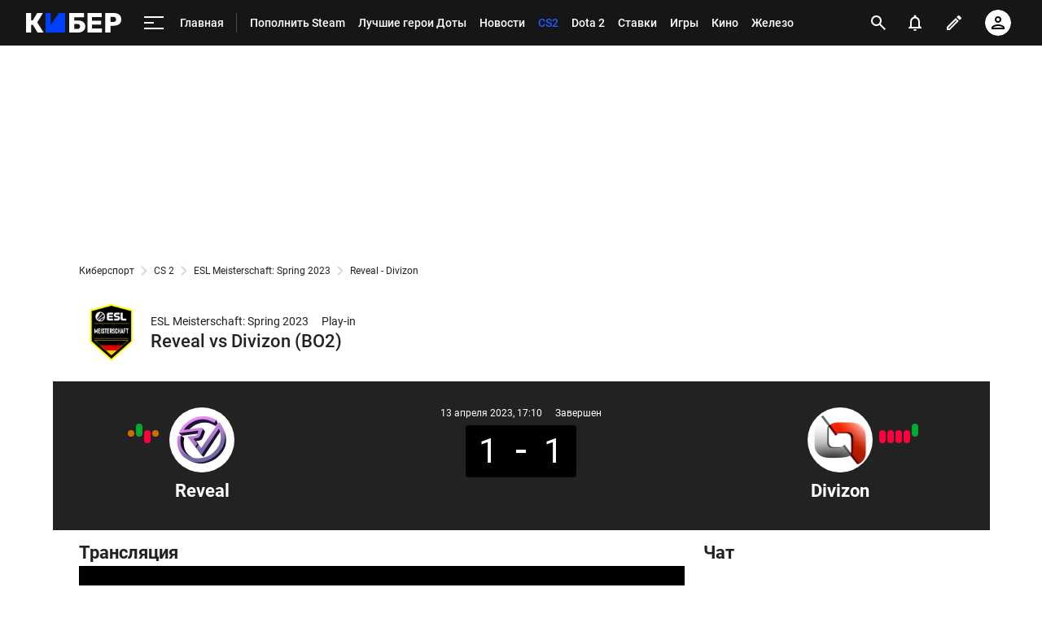

--- FILE ---
content_type: text/html; charset=utf-8
request_url: https://www.google.com/recaptcha/api2/anchor?ar=1&k=6LfctWkUAAAAAA0IBo4Q7wlWetU0jcVC7v5BXbFT&co=aHR0cHM6Ly9tLmN5YmVyLnNwb3J0cy5ydTo0NDM.&hl=en&v=PoyoqOPhxBO7pBk68S4YbpHZ&size=invisible&badge=inline&anchor-ms=20000&execute-ms=30000&cb=rfvxdsba3kxx
body_size: 49350
content:
<!DOCTYPE HTML><html dir="ltr" lang="en"><head><meta http-equiv="Content-Type" content="text/html; charset=UTF-8">
<meta http-equiv="X-UA-Compatible" content="IE=edge">
<title>reCAPTCHA</title>
<style type="text/css">
/* cyrillic-ext */
@font-face {
  font-family: 'Roboto';
  font-style: normal;
  font-weight: 400;
  font-stretch: 100%;
  src: url(//fonts.gstatic.com/s/roboto/v48/KFO7CnqEu92Fr1ME7kSn66aGLdTylUAMa3GUBHMdazTgWw.woff2) format('woff2');
  unicode-range: U+0460-052F, U+1C80-1C8A, U+20B4, U+2DE0-2DFF, U+A640-A69F, U+FE2E-FE2F;
}
/* cyrillic */
@font-face {
  font-family: 'Roboto';
  font-style: normal;
  font-weight: 400;
  font-stretch: 100%;
  src: url(//fonts.gstatic.com/s/roboto/v48/KFO7CnqEu92Fr1ME7kSn66aGLdTylUAMa3iUBHMdazTgWw.woff2) format('woff2');
  unicode-range: U+0301, U+0400-045F, U+0490-0491, U+04B0-04B1, U+2116;
}
/* greek-ext */
@font-face {
  font-family: 'Roboto';
  font-style: normal;
  font-weight: 400;
  font-stretch: 100%;
  src: url(//fonts.gstatic.com/s/roboto/v48/KFO7CnqEu92Fr1ME7kSn66aGLdTylUAMa3CUBHMdazTgWw.woff2) format('woff2');
  unicode-range: U+1F00-1FFF;
}
/* greek */
@font-face {
  font-family: 'Roboto';
  font-style: normal;
  font-weight: 400;
  font-stretch: 100%;
  src: url(//fonts.gstatic.com/s/roboto/v48/KFO7CnqEu92Fr1ME7kSn66aGLdTylUAMa3-UBHMdazTgWw.woff2) format('woff2');
  unicode-range: U+0370-0377, U+037A-037F, U+0384-038A, U+038C, U+038E-03A1, U+03A3-03FF;
}
/* math */
@font-face {
  font-family: 'Roboto';
  font-style: normal;
  font-weight: 400;
  font-stretch: 100%;
  src: url(//fonts.gstatic.com/s/roboto/v48/KFO7CnqEu92Fr1ME7kSn66aGLdTylUAMawCUBHMdazTgWw.woff2) format('woff2');
  unicode-range: U+0302-0303, U+0305, U+0307-0308, U+0310, U+0312, U+0315, U+031A, U+0326-0327, U+032C, U+032F-0330, U+0332-0333, U+0338, U+033A, U+0346, U+034D, U+0391-03A1, U+03A3-03A9, U+03B1-03C9, U+03D1, U+03D5-03D6, U+03F0-03F1, U+03F4-03F5, U+2016-2017, U+2034-2038, U+203C, U+2040, U+2043, U+2047, U+2050, U+2057, U+205F, U+2070-2071, U+2074-208E, U+2090-209C, U+20D0-20DC, U+20E1, U+20E5-20EF, U+2100-2112, U+2114-2115, U+2117-2121, U+2123-214F, U+2190, U+2192, U+2194-21AE, U+21B0-21E5, U+21F1-21F2, U+21F4-2211, U+2213-2214, U+2216-22FF, U+2308-230B, U+2310, U+2319, U+231C-2321, U+2336-237A, U+237C, U+2395, U+239B-23B7, U+23D0, U+23DC-23E1, U+2474-2475, U+25AF, U+25B3, U+25B7, U+25BD, U+25C1, U+25CA, U+25CC, U+25FB, U+266D-266F, U+27C0-27FF, U+2900-2AFF, U+2B0E-2B11, U+2B30-2B4C, U+2BFE, U+3030, U+FF5B, U+FF5D, U+1D400-1D7FF, U+1EE00-1EEFF;
}
/* symbols */
@font-face {
  font-family: 'Roboto';
  font-style: normal;
  font-weight: 400;
  font-stretch: 100%;
  src: url(//fonts.gstatic.com/s/roboto/v48/KFO7CnqEu92Fr1ME7kSn66aGLdTylUAMaxKUBHMdazTgWw.woff2) format('woff2');
  unicode-range: U+0001-000C, U+000E-001F, U+007F-009F, U+20DD-20E0, U+20E2-20E4, U+2150-218F, U+2190, U+2192, U+2194-2199, U+21AF, U+21E6-21F0, U+21F3, U+2218-2219, U+2299, U+22C4-22C6, U+2300-243F, U+2440-244A, U+2460-24FF, U+25A0-27BF, U+2800-28FF, U+2921-2922, U+2981, U+29BF, U+29EB, U+2B00-2BFF, U+4DC0-4DFF, U+FFF9-FFFB, U+10140-1018E, U+10190-1019C, U+101A0, U+101D0-101FD, U+102E0-102FB, U+10E60-10E7E, U+1D2C0-1D2D3, U+1D2E0-1D37F, U+1F000-1F0FF, U+1F100-1F1AD, U+1F1E6-1F1FF, U+1F30D-1F30F, U+1F315, U+1F31C, U+1F31E, U+1F320-1F32C, U+1F336, U+1F378, U+1F37D, U+1F382, U+1F393-1F39F, U+1F3A7-1F3A8, U+1F3AC-1F3AF, U+1F3C2, U+1F3C4-1F3C6, U+1F3CA-1F3CE, U+1F3D4-1F3E0, U+1F3ED, U+1F3F1-1F3F3, U+1F3F5-1F3F7, U+1F408, U+1F415, U+1F41F, U+1F426, U+1F43F, U+1F441-1F442, U+1F444, U+1F446-1F449, U+1F44C-1F44E, U+1F453, U+1F46A, U+1F47D, U+1F4A3, U+1F4B0, U+1F4B3, U+1F4B9, U+1F4BB, U+1F4BF, U+1F4C8-1F4CB, U+1F4D6, U+1F4DA, U+1F4DF, U+1F4E3-1F4E6, U+1F4EA-1F4ED, U+1F4F7, U+1F4F9-1F4FB, U+1F4FD-1F4FE, U+1F503, U+1F507-1F50B, U+1F50D, U+1F512-1F513, U+1F53E-1F54A, U+1F54F-1F5FA, U+1F610, U+1F650-1F67F, U+1F687, U+1F68D, U+1F691, U+1F694, U+1F698, U+1F6AD, U+1F6B2, U+1F6B9-1F6BA, U+1F6BC, U+1F6C6-1F6CF, U+1F6D3-1F6D7, U+1F6E0-1F6EA, U+1F6F0-1F6F3, U+1F6F7-1F6FC, U+1F700-1F7FF, U+1F800-1F80B, U+1F810-1F847, U+1F850-1F859, U+1F860-1F887, U+1F890-1F8AD, U+1F8B0-1F8BB, U+1F8C0-1F8C1, U+1F900-1F90B, U+1F93B, U+1F946, U+1F984, U+1F996, U+1F9E9, U+1FA00-1FA6F, U+1FA70-1FA7C, U+1FA80-1FA89, U+1FA8F-1FAC6, U+1FACE-1FADC, U+1FADF-1FAE9, U+1FAF0-1FAF8, U+1FB00-1FBFF;
}
/* vietnamese */
@font-face {
  font-family: 'Roboto';
  font-style: normal;
  font-weight: 400;
  font-stretch: 100%;
  src: url(//fonts.gstatic.com/s/roboto/v48/KFO7CnqEu92Fr1ME7kSn66aGLdTylUAMa3OUBHMdazTgWw.woff2) format('woff2');
  unicode-range: U+0102-0103, U+0110-0111, U+0128-0129, U+0168-0169, U+01A0-01A1, U+01AF-01B0, U+0300-0301, U+0303-0304, U+0308-0309, U+0323, U+0329, U+1EA0-1EF9, U+20AB;
}
/* latin-ext */
@font-face {
  font-family: 'Roboto';
  font-style: normal;
  font-weight: 400;
  font-stretch: 100%;
  src: url(//fonts.gstatic.com/s/roboto/v48/KFO7CnqEu92Fr1ME7kSn66aGLdTylUAMa3KUBHMdazTgWw.woff2) format('woff2');
  unicode-range: U+0100-02BA, U+02BD-02C5, U+02C7-02CC, U+02CE-02D7, U+02DD-02FF, U+0304, U+0308, U+0329, U+1D00-1DBF, U+1E00-1E9F, U+1EF2-1EFF, U+2020, U+20A0-20AB, U+20AD-20C0, U+2113, U+2C60-2C7F, U+A720-A7FF;
}
/* latin */
@font-face {
  font-family: 'Roboto';
  font-style: normal;
  font-weight: 400;
  font-stretch: 100%;
  src: url(//fonts.gstatic.com/s/roboto/v48/KFO7CnqEu92Fr1ME7kSn66aGLdTylUAMa3yUBHMdazQ.woff2) format('woff2');
  unicode-range: U+0000-00FF, U+0131, U+0152-0153, U+02BB-02BC, U+02C6, U+02DA, U+02DC, U+0304, U+0308, U+0329, U+2000-206F, U+20AC, U+2122, U+2191, U+2193, U+2212, U+2215, U+FEFF, U+FFFD;
}
/* cyrillic-ext */
@font-face {
  font-family: 'Roboto';
  font-style: normal;
  font-weight: 500;
  font-stretch: 100%;
  src: url(//fonts.gstatic.com/s/roboto/v48/KFO7CnqEu92Fr1ME7kSn66aGLdTylUAMa3GUBHMdazTgWw.woff2) format('woff2');
  unicode-range: U+0460-052F, U+1C80-1C8A, U+20B4, U+2DE0-2DFF, U+A640-A69F, U+FE2E-FE2F;
}
/* cyrillic */
@font-face {
  font-family: 'Roboto';
  font-style: normal;
  font-weight: 500;
  font-stretch: 100%;
  src: url(//fonts.gstatic.com/s/roboto/v48/KFO7CnqEu92Fr1ME7kSn66aGLdTylUAMa3iUBHMdazTgWw.woff2) format('woff2');
  unicode-range: U+0301, U+0400-045F, U+0490-0491, U+04B0-04B1, U+2116;
}
/* greek-ext */
@font-face {
  font-family: 'Roboto';
  font-style: normal;
  font-weight: 500;
  font-stretch: 100%;
  src: url(//fonts.gstatic.com/s/roboto/v48/KFO7CnqEu92Fr1ME7kSn66aGLdTylUAMa3CUBHMdazTgWw.woff2) format('woff2');
  unicode-range: U+1F00-1FFF;
}
/* greek */
@font-face {
  font-family: 'Roboto';
  font-style: normal;
  font-weight: 500;
  font-stretch: 100%;
  src: url(//fonts.gstatic.com/s/roboto/v48/KFO7CnqEu92Fr1ME7kSn66aGLdTylUAMa3-UBHMdazTgWw.woff2) format('woff2');
  unicode-range: U+0370-0377, U+037A-037F, U+0384-038A, U+038C, U+038E-03A1, U+03A3-03FF;
}
/* math */
@font-face {
  font-family: 'Roboto';
  font-style: normal;
  font-weight: 500;
  font-stretch: 100%;
  src: url(//fonts.gstatic.com/s/roboto/v48/KFO7CnqEu92Fr1ME7kSn66aGLdTylUAMawCUBHMdazTgWw.woff2) format('woff2');
  unicode-range: U+0302-0303, U+0305, U+0307-0308, U+0310, U+0312, U+0315, U+031A, U+0326-0327, U+032C, U+032F-0330, U+0332-0333, U+0338, U+033A, U+0346, U+034D, U+0391-03A1, U+03A3-03A9, U+03B1-03C9, U+03D1, U+03D5-03D6, U+03F0-03F1, U+03F4-03F5, U+2016-2017, U+2034-2038, U+203C, U+2040, U+2043, U+2047, U+2050, U+2057, U+205F, U+2070-2071, U+2074-208E, U+2090-209C, U+20D0-20DC, U+20E1, U+20E5-20EF, U+2100-2112, U+2114-2115, U+2117-2121, U+2123-214F, U+2190, U+2192, U+2194-21AE, U+21B0-21E5, U+21F1-21F2, U+21F4-2211, U+2213-2214, U+2216-22FF, U+2308-230B, U+2310, U+2319, U+231C-2321, U+2336-237A, U+237C, U+2395, U+239B-23B7, U+23D0, U+23DC-23E1, U+2474-2475, U+25AF, U+25B3, U+25B7, U+25BD, U+25C1, U+25CA, U+25CC, U+25FB, U+266D-266F, U+27C0-27FF, U+2900-2AFF, U+2B0E-2B11, U+2B30-2B4C, U+2BFE, U+3030, U+FF5B, U+FF5D, U+1D400-1D7FF, U+1EE00-1EEFF;
}
/* symbols */
@font-face {
  font-family: 'Roboto';
  font-style: normal;
  font-weight: 500;
  font-stretch: 100%;
  src: url(//fonts.gstatic.com/s/roboto/v48/KFO7CnqEu92Fr1ME7kSn66aGLdTylUAMaxKUBHMdazTgWw.woff2) format('woff2');
  unicode-range: U+0001-000C, U+000E-001F, U+007F-009F, U+20DD-20E0, U+20E2-20E4, U+2150-218F, U+2190, U+2192, U+2194-2199, U+21AF, U+21E6-21F0, U+21F3, U+2218-2219, U+2299, U+22C4-22C6, U+2300-243F, U+2440-244A, U+2460-24FF, U+25A0-27BF, U+2800-28FF, U+2921-2922, U+2981, U+29BF, U+29EB, U+2B00-2BFF, U+4DC0-4DFF, U+FFF9-FFFB, U+10140-1018E, U+10190-1019C, U+101A0, U+101D0-101FD, U+102E0-102FB, U+10E60-10E7E, U+1D2C0-1D2D3, U+1D2E0-1D37F, U+1F000-1F0FF, U+1F100-1F1AD, U+1F1E6-1F1FF, U+1F30D-1F30F, U+1F315, U+1F31C, U+1F31E, U+1F320-1F32C, U+1F336, U+1F378, U+1F37D, U+1F382, U+1F393-1F39F, U+1F3A7-1F3A8, U+1F3AC-1F3AF, U+1F3C2, U+1F3C4-1F3C6, U+1F3CA-1F3CE, U+1F3D4-1F3E0, U+1F3ED, U+1F3F1-1F3F3, U+1F3F5-1F3F7, U+1F408, U+1F415, U+1F41F, U+1F426, U+1F43F, U+1F441-1F442, U+1F444, U+1F446-1F449, U+1F44C-1F44E, U+1F453, U+1F46A, U+1F47D, U+1F4A3, U+1F4B0, U+1F4B3, U+1F4B9, U+1F4BB, U+1F4BF, U+1F4C8-1F4CB, U+1F4D6, U+1F4DA, U+1F4DF, U+1F4E3-1F4E6, U+1F4EA-1F4ED, U+1F4F7, U+1F4F9-1F4FB, U+1F4FD-1F4FE, U+1F503, U+1F507-1F50B, U+1F50D, U+1F512-1F513, U+1F53E-1F54A, U+1F54F-1F5FA, U+1F610, U+1F650-1F67F, U+1F687, U+1F68D, U+1F691, U+1F694, U+1F698, U+1F6AD, U+1F6B2, U+1F6B9-1F6BA, U+1F6BC, U+1F6C6-1F6CF, U+1F6D3-1F6D7, U+1F6E0-1F6EA, U+1F6F0-1F6F3, U+1F6F7-1F6FC, U+1F700-1F7FF, U+1F800-1F80B, U+1F810-1F847, U+1F850-1F859, U+1F860-1F887, U+1F890-1F8AD, U+1F8B0-1F8BB, U+1F8C0-1F8C1, U+1F900-1F90B, U+1F93B, U+1F946, U+1F984, U+1F996, U+1F9E9, U+1FA00-1FA6F, U+1FA70-1FA7C, U+1FA80-1FA89, U+1FA8F-1FAC6, U+1FACE-1FADC, U+1FADF-1FAE9, U+1FAF0-1FAF8, U+1FB00-1FBFF;
}
/* vietnamese */
@font-face {
  font-family: 'Roboto';
  font-style: normal;
  font-weight: 500;
  font-stretch: 100%;
  src: url(//fonts.gstatic.com/s/roboto/v48/KFO7CnqEu92Fr1ME7kSn66aGLdTylUAMa3OUBHMdazTgWw.woff2) format('woff2');
  unicode-range: U+0102-0103, U+0110-0111, U+0128-0129, U+0168-0169, U+01A0-01A1, U+01AF-01B0, U+0300-0301, U+0303-0304, U+0308-0309, U+0323, U+0329, U+1EA0-1EF9, U+20AB;
}
/* latin-ext */
@font-face {
  font-family: 'Roboto';
  font-style: normal;
  font-weight: 500;
  font-stretch: 100%;
  src: url(//fonts.gstatic.com/s/roboto/v48/KFO7CnqEu92Fr1ME7kSn66aGLdTylUAMa3KUBHMdazTgWw.woff2) format('woff2');
  unicode-range: U+0100-02BA, U+02BD-02C5, U+02C7-02CC, U+02CE-02D7, U+02DD-02FF, U+0304, U+0308, U+0329, U+1D00-1DBF, U+1E00-1E9F, U+1EF2-1EFF, U+2020, U+20A0-20AB, U+20AD-20C0, U+2113, U+2C60-2C7F, U+A720-A7FF;
}
/* latin */
@font-face {
  font-family: 'Roboto';
  font-style: normal;
  font-weight: 500;
  font-stretch: 100%;
  src: url(//fonts.gstatic.com/s/roboto/v48/KFO7CnqEu92Fr1ME7kSn66aGLdTylUAMa3yUBHMdazQ.woff2) format('woff2');
  unicode-range: U+0000-00FF, U+0131, U+0152-0153, U+02BB-02BC, U+02C6, U+02DA, U+02DC, U+0304, U+0308, U+0329, U+2000-206F, U+20AC, U+2122, U+2191, U+2193, U+2212, U+2215, U+FEFF, U+FFFD;
}
/* cyrillic-ext */
@font-face {
  font-family: 'Roboto';
  font-style: normal;
  font-weight: 900;
  font-stretch: 100%;
  src: url(//fonts.gstatic.com/s/roboto/v48/KFO7CnqEu92Fr1ME7kSn66aGLdTylUAMa3GUBHMdazTgWw.woff2) format('woff2');
  unicode-range: U+0460-052F, U+1C80-1C8A, U+20B4, U+2DE0-2DFF, U+A640-A69F, U+FE2E-FE2F;
}
/* cyrillic */
@font-face {
  font-family: 'Roboto';
  font-style: normal;
  font-weight: 900;
  font-stretch: 100%;
  src: url(//fonts.gstatic.com/s/roboto/v48/KFO7CnqEu92Fr1ME7kSn66aGLdTylUAMa3iUBHMdazTgWw.woff2) format('woff2');
  unicode-range: U+0301, U+0400-045F, U+0490-0491, U+04B0-04B1, U+2116;
}
/* greek-ext */
@font-face {
  font-family: 'Roboto';
  font-style: normal;
  font-weight: 900;
  font-stretch: 100%;
  src: url(//fonts.gstatic.com/s/roboto/v48/KFO7CnqEu92Fr1ME7kSn66aGLdTylUAMa3CUBHMdazTgWw.woff2) format('woff2');
  unicode-range: U+1F00-1FFF;
}
/* greek */
@font-face {
  font-family: 'Roboto';
  font-style: normal;
  font-weight: 900;
  font-stretch: 100%;
  src: url(//fonts.gstatic.com/s/roboto/v48/KFO7CnqEu92Fr1ME7kSn66aGLdTylUAMa3-UBHMdazTgWw.woff2) format('woff2');
  unicode-range: U+0370-0377, U+037A-037F, U+0384-038A, U+038C, U+038E-03A1, U+03A3-03FF;
}
/* math */
@font-face {
  font-family: 'Roboto';
  font-style: normal;
  font-weight: 900;
  font-stretch: 100%;
  src: url(//fonts.gstatic.com/s/roboto/v48/KFO7CnqEu92Fr1ME7kSn66aGLdTylUAMawCUBHMdazTgWw.woff2) format('woff2');
  unicode-range: U+0302-0303, U+0305, U+0307-0308, U+0310, U+0312, U+0315, U+031A, U+0326-0327, U+032C, U+032F-0330, U+0332-0333, U+0338, U+033A, U+0346, U+034D, U+0391-03A1, U+03A3-03A9, U+03B1-03C9, U+03D1, U+03D5-03D6, U+03F0-03F1, U+03F4-03F5, U+2016-2017, U+2034-2038, U+203C, U+2040, U+2043, U+2047, U+2050, U+2057, U+205F, U+2070-2071, U+2074-208E, U+2090-209C, U+20D0-20DC, U+20E1, U+20E5-20EF, U+2100-2112, U+2114-2115, U+2117-2121, U+2123-214F, U+2190, U+2192, U+2194-21AE, U+21B0-21E5, U+21F1-21F2, U+21F4-2211, U+2213-2214, U+2216-22FF, U+2308-230B, U+2310, U+2319, U+231C-2321, U+2336-237A, U+237C, U+2395, U+239B-23B7, U+23D0, U+23DC-23E1, U+2474-2475, U+25AF, U+25B3, U+25B7, U+25BD, U+25C1, U+25CA, U+25CC, U+25FB, U+266D-266F, U+27C0-27FF, U+2900-2AFF, U+2B0E-2B11, U+2B30-2B4C, U+2BFE, U+3030, U+FF5B, U+FF5D, U+1D400-1D7FF, U+1EE00-1EEFF;
}
/* symbols */
@font-face {
  font-family: 'Roboto';
  font-style: normal;
  font-weight: 900;
  font-stretch: 100%;
  src: url(//fonts.gstatic.com/s/roboto/v48/KFO7CnqEu92Fr1ME7kSn66aGLdTylUAMaxKUBHMdazTgWw.woff2) format('woff2');
  unicode-range: U+0001-000C, U+000E-001F, U+007F-009F, U+20DD-20E0, U+20E2-20E4, U+2150-218F, U+2190, U+2192, U+2194-2199, U+21AF, U+21E6-21F0, U+21F3, U+2218-2219, U+2299, U+22C4-22C6, U+2300-243F, U+2440-244A, U+2460-24FF, U+25A0-27BF, U+2800-28FF, U+2921-2922, U+2981, U+29BF, U+29EB, U+2B00-2BFF, U+4DC0-4DFF, U+FFF9-FFFB, U+10140-1018E, U+10190-1019C, U+101A0, U+101D0-101FD, U+102E0-102FB, U+10E60-10E7E, U+1D2C0-1D2D3, U+1D2E0-1D37F, U+1F000-1F0FF, U+1F100-1F1AD, U+1F1E6-1F1FF, U+1F30D-1F30F, U+1F315, U+1F31C, U+1F31E, U+1F320-1F32C, U+1F336, U+1F378, U+1F37D, U+1F382, U+1F393-1F39F, U+1F3A7-1F3A8, U+1F3AC-1F3AF, U+1F3C2, U+1F3C4-1F3C6, U+1F3CA-1F3CE, U+1F3D4-1F3E0, U+1F3ED, U+1F3F1-1F3F3, U+1F3F5-1F3F7, U+1F408, U+1F415, U+1F41F, U+1F426, U+1F43F, U+1F441-1F442, U+1F444, U+1F446-1F449, U+1F44C-1F44E, U+1F453, U+1F46A, U+1F47D, U+1F4A3, U+1F4B0, U+1F4B3, U+1F4B9, U+1F4BB, U+1F4BF, U+1F4C8-1F4CB, U+1F4D6, U+1F4DA, U+1F4DF, U+1F4E3-1F4E6, U+1F4EA-1F4ED, U+1F4F7, U+1F4F9-1F4FB, U+1F4FD-1F4FE, U+1F503, U+1F507-1F50B, U+1F50D, U+1F512-1F513, U+1F53E-1F54A, U+1F54F-1F5FA, U+1F610, U+1F650-1F67F, U+1F687, U+1F68D, U+1F691, U+1F694, U+1F698, U+1F6AD, U+1F6B2, U+1F6B9-1F6BA, U+1F6BC, U+1F6C6-1F6CF, U+1F6D3-1F6D7, U+1F6E0-1F6EA, U+1F6F0-1F6F3, U+1F6F7-1F6FC, U+1F700-1F7FF, U+1F800-1F80B, U+1F810-1F847, U+1F850-1F859, U+1F860-1F887, U+1F890-1F8AD, U+1F8B0-1F8BB, U+1F8C0-1F8C1, U+1F900-1F90B, U+1F93B, U+1F946, U+1F984, U+1F996, U+1F9E9, U+1FA00-1FA6F, U+1FA70-1FA7C, U+1FA80-1FA89, U+1FA8F-1FAC6, U+1FACE-1FADC, U+1FADF-1FAE9, U+1FAF0-1FAF8, U+1FB00-1FBFF;
}
/* vietnamese */
@font-face {
  font-family: 'Roboto';
  font-style: normal;
  font-weight: 900;
  font-stretch: 100%;
  src: url(//fonts.gstatic.com/s/roboto/v48/KFO7CnqEu92Fr1ME7kSn66aGLdTylUAMa3OUBHMdazTgWw.woff2) format('woff2');
  unicode-range: U+0102-0103, U+0110-0111, U+0128-0129, U+0168-0169, U+01A0-01A1, U+01AF-01B0, U+0300-0301, U+0303-0304, U+0308-0309, U+0323, U+0329, U+1EA0-1EF9, U+20AB;
}
/* latin-ext */
@font-face {
  font-family: 'Roboto';
  font-style: normal;
  font-weight: 900;
  font-stretch: 100%;
  src: url(//fonts.gstatic.com/s/roboto/v48/KFO7CnqEu92Fr1ME7kSn66aGLdTylUAMa3KUBHMdazTgWw.woff2) format('woff2');
  unicode-range: U+0100-02BA, U+02BD-02C5, U+02C7-02CC, U+02CE-02D7, U+02DD-02FF, U+0304, U+0308, U+0329, U+1D00-1DBF, U+1E00-1E9F, U+1EF2-1EFF, U+2020, U+20A0-20AB, U+20AD-20C0, U+2113, U+2C60-2C7F, U+A720-A7FF;
}
/* latin */
@font-face {
  font-family: 'Roboto';
  font-style: normal;
  font-weight: 900;
  font-stretch: 100%;
  src: url(//fonts.gstatic.com/s/roboto/v48/KFO7CnqEu92Fr1ME7kSn66aGLdTylUAMa3yUBHMdazQ.woff2) format('woff2');
  unicode-range: U+0000-00FF, U+0131, U+0152-0153, U+02BB-02BC, U+02C6, U+02DA, U+02DC, U+0304, U+0308, U+0329, U+2000-206F, U+20AC, U+2122, U+2191, U+2193, U+2212, U+2215, U+FEFF, U+FFFD;
}

</style>
<link rel="stylesheet" type="text/css" href="https://www.gstatic.com/recaptcha/releases/PoyoqOPhxBO7pBk68S4YbpHZ/styles__ltr.css">
<script nonce="86RQ7EzYcfAcmbuXQj9Kpg" type="text/javascript">window['__recaptcha_api'] = 'https://www.google.com/recaptcha/api2/';</script>
<script type="text/javascript" src="https://www.gstatic.com/recaptcha/releases/PoyoqOPhxBO7pBk68S4YbpHZ/recaptcha__en.js" nonce="86RQ7EzYcfAcmbuXQj9Kpg">
      
    </script></head>
<body><div id="rc-anchor-alert" class="rc-anchor-alert"></div>
<input type="hidden" id="recaptcha-token" value="[base64]">
<script type="text/javascript" nonce="86RQ7EzYcfAcmbuXQj9Kpg">
      recaptcha.anchor.Main.init("[\x22ainput\x22,[\x22bgdata\x22,\x22\x22,\[base64]/[base64]/[base64]/ZyhXLGgpOnEoW04sMjEsbF0sVywwKSxoKSxmYWxzZSxmYWxzZSl9Y2F0Y2goayl7RygzNTgsVyk/[base64]/[base64]/[base64]/[base64]/[base64]/[base64]/[base64]/bmV3IEJbT10oRFswXSk6dz09Mj9uZXcgQltPXShEWzBdLERbMV0pOnc9PTM/bmV3IEJbT10oRFswXSxEWzFdLERbMl0pOnc9PTQ/[base64]/[base64]/[base64]/[base64]/[base64]\\u003d\x22,\[base64]\\u003d\x22,\x22eBVAw44DwpPDlMO0woRKT08+w7UNSE7DqcKuVzw5eFlZXlZtRDBpwrFQwpjCsgYVw44Sw48Vwq0ew7Y2w4Mkwq8Uw43DsATCpBlWw7rDv1NVAxUKQnQawrF9P3kNS2fCjcOXw7/DgV3DtHzDgAPCiWc4MVVvdcOBwqPDsDBKTsOMw7NoworDvsOTw41QwqBMF8OoWcK6ASnCscKWw6RcN8KEw6VewoLCjhvDlMOqLy7Cp0omRhrCvsOqUcKPw5kfw7/DtcODw4HCpMKqA8OJwrh8w67CtA7CgcOUwoPDqcKawrJjwoFdeX1/wqc1JsOgBsOhwqsPw7rCocOaw4UrHzvCu8Ouw5XCpAjDg8K5F8Oaw7XDk8O+w7XDoMK3w77DjB4FK2UWH8O/VCjDuiDCo0sUUnsVTMOSw6PDusKnc8KDw6YvA8KnCMK9wrAnwrIRbMKCw70Qwo7CmloyUUUwwqHCvX7Dk8K0NUjCpMKwwrEHwofCtw/[base64]/M8OMNcOEw5nDiAzDi8O0wrYTw5hbLHVlw7PCoCYlWcObwo8pwpLCgcKrJVU/w7zDsixtwo/DkQZ6H1nCqX/DmsOEVktYw4DDosO+w7cSwrDDu2vCrHTCr1nDlGInABjCl8Kkw5Z/[base64]/CusO6wonCn8KjXm3CpsObZCAVQFkLw5vCt8KYU8K1ajzClcOSNyJrfxQhw4kZTcK+wpzDjsO/[base64]/DoMOPw53Dj8KKw7RQwo5sw41gcMOewqMQwqDDqsKaw6EGw7XCnsKGWcO/LMOVAcOoEWkKwrcVw5UmIMODwqcuXRjDvMOjY8KyXTbClcK9wqvDiDnCqsKPw7kOwo0DwqYmw77Cn3YgZMKFbUJaIsKzw7hSMRYFwrnCpx3DlAh1w4XCh2vCt3XDpUZLw7FmwofDh0QIDULDnTXClMKGw7BlwqBSHMK2w7nCg3PDo8OwwrxYw4zDrsOcw67CnX/DicKrw74SUMOqcA/Cm8OIw4daVWJ0wptbTcO3wrPCn3LDssOxw6zCkA7CmcOxcVLDnF7CkRfCjjliFsKWYcKcQMKEfsKIw7BSYMKOSXdEwox6LcKgw7HDri8uNE1dW3USw4TDmsKzw5QNWsOCFio+cjZ/esKeA1twORd7JzJAwqI+S8Ofw7kOwozCkcOrwo5XSQJ3FMKgw4hfwqTDncOVb8OXa8OAw7zCjsK2ClAvwrnCt8KgNMKyUcKIwovCusO/w4JCaXsSYcOaYzlIL1R8w63CmMKlVmBNcFFiDcKDwohgw4dsw7wwwo4cw4HCnGgPI8OQw4oNfsO/wr3DuyAew63DslzCjMKnUkLCn8OKRRoPw4ZIw79EwpJaZcK7V8OpBXTCi8OfPcK7cxUBecOFwqYTw4JzDMOOTFIMwrHCnUYtAcKeDFvDuF3DiMK7w5vCq2ZdaMKTN8KzBiLDo8O0Hw3Ck8O8AETCocKdY2fDoMK/CS7ChDLDsy/CjD7DlUTDjD4gwp7CrcKlacKSw7gww5VYw4PCu8KAGWcKAiJbwrvDpMKHw5EOwqLConvCuD04H1rCqMK2cj7DhcK/[base64]/DmMOew5RDwqrDhsKYw4g1WMKYwobDpzQeY8Kyb8O2AAYhw7NlSm7Cn8KpSsKpw5EtbsKlRXHDqWTCi8Ojw5LClMK6wqcoAMKOfcK0w5HDlcKdw70/w6vDpg7CicKPwqErEhhzMhwnwqHCq8KbTcOsX8OrGWLChmbCisKPw7wtwrsBF8OUfxt4w6vCrMKAQHpqUDnCh8K3O37CnWxkYMOaBMOeIjYJwoDDp8O5wpvDnBgDXMOyw6/CgcKBw6IMwo5Pw6FqwozDlsOARcO7NcOFw7pHwqY1XsKqKTlzw4/CqRxDw6XCiQRAwrfCkQHDg2caw7fChsOHwq9vGAbDvMOwwoEPacOYWcK+w4EOOMOhOUY/VHTDqcKOAMOFA8OoKyFyfcOCacK2bElgMgvDjMOIwoZuSsOfXQodVmwow4fCocOVCX3CghLCqBzDpRzDocK3w5IHcMOOwpPCimnChsORVVfDjXMEDxVrEsO5SMKSfmfDrnZBwqggTxrCuMKqw4/CrMK/OAkcwoTDqhJCEAzCosOlw63CjMO6w6vDrsKzw5PDp8OawqBWbE/[base64]/DjVPDrWQ6wozDucKawozClMO8I8OkwqDDr8OuwppcYsOndg54w6/DhsOWw7XCtCgKChd4HcOzDVbCiMKRYD3DjsOww4HDgsK9w4rCg8OFS8OWw5bDiMO8ScKbQsKOwoEoIk3Ch0lRcMK8wr/DucOte8OiBcKnw5N6LR7CuDTDqm5KICUsbzxSYkYPwpFEw6U0woPDk8KJLMKRw43CoVRHNUgPXcK8WCTDqcKNw6vDocK5dnvCicO4MyXDkcKKAnjDkzBswqLCiS4/wqjDm2tAOD3DlMOlZlI+bglWwoDDrmhiIQAewqdjGMOdwoMLdMKxwqdCw5w8QsOgw5HDoCdCw4TCt3TCnMO+a3zDmsK+PMOiT8KHwqDDv8KqMXoowoTDhCxXFsKKwrwrNjXDtTwuw61lAWpow5DCo3cHwprCnsOqDMKpw7/Cn3fCvmAkwoPDvQhrLj53AQXCljN9DcOUXwTDlcKjwo5WZR82wrIEwrkXBkrDtsKsXGN5HG8ZwoPCmsODCTbCgijDu3k4d8OXSMKfwrIcworClMOVw7XCs8O7w6NrPcKSw6kQFsKbw5PDtHLDlcKAw6DCl3Icw73DnlTCnALCuMO4ZwrDh257w4/CiD09w4TCosKew5jDlmvCkMOXw5MAwqvDhEnCkMKKLRl8w6vDpR7DmMKCYMKmTMOyLTLCsUphbcOKe8OrBk/[base64]/DlsOKw5QvXG/CpEtbwqTCu3cNe2LDlkU0EMKowpFNN8O0VTFLw63CvMKFw73Do8OCwqTDhlzDp8KSwrDDlhbCjMO0w4/CmsOmw7Z+IBHDvsKiw4fDkcO/PBkXPU7DtMKZw6QncMOoI8Ofw7ZJWcKCw5N/woDCo8OSw7nDusK0woTCrX3DsSPCiRrDrMO2UsKxQMOgccO/wrnDmMOQalnCtF4twpMowpYHw5rDh8KYw6NVwpvCt1MXc3s7wp8/w5TDlCfDqF1hwpnDoQQiMwPDuE10wpLCkCHDncOgYWBlJcOjw4nChcOmw71VFsKGwrXCtz3CvnjDrGA+wqV0R3R5w4tjwp1Yw6ktFMOtcC/DqsO3YiPDtnDCqDzDtsKVSgYPwqTCv8OSDGLCgsKNQ8KXwp8Zc8OFw5MWR311ZA8bw5DCiMOrfsK/wrHDuMOURMOvwrBkLMOlDmDDp0PDsGzDhsKywpzChSw0w5pCRsKQMMO5DcKIB8KabiXDjsOHwqs0BzjDli9Uw53CjhJ9w5dZREZOw5YDw7FIw5fCuMKAP8KhShtUw7I7TsO5wpjCiMOCNkTCpHlNwqUbw6vCosOYGkrCksOqfATDvcO2wr/Cr8Ohw5vDqsKoesOxBXPDusK4CcKbwq42VR/DlsOMw48gY8KXwoDDmhxXV8OhYMKOw67Ch8K9KgzCjMKfN8Kiw4rDsATCmRnDtcOzEAEHwq3Dm8Ofejopw6pDwpQMM8OqwqxoMsKvwrvDjxnChyolJsOZw4PCrQIUw4TCsAFEw6tpw4UpwqwNCEfDnTnCt1jCn8OjZMOrHcKSw4fCl8Kjwp0Swo3DtcO8BsO/w75zw6FoTjMpAhsfwp7ChMKnXAnDucKeSMKuE8OcKHHCpMOfwoPDqWBseiDDgMK2d8O5wqUdbxfDhm9nwr3DmTjCr3HDhMOPcsOPSH/CgQ3CpTvDp8Oqw6TCg8KUwojDhh0XwrXCs8KTJMObwpJMf8KqL8Ktw4EkXcKbwqdYJMKJw4nClx8yCCDCvMOmVj0Pw5V7w5zDmsKxHMKXwrtSw6fCkcOYK1ggCsKVK8OrwpnCu3LCuMKKw4zCksOAPcO/w5nCh8OqNg/CmMOnE8OvwrNeOg8/RcOaw7RON8O7wobCuSnDgsKfRRDDkl/DoMKIL8KRw7nDuMKcw6ofw4snw7Irw4EUw4XDhFQXw4fDhcOGMnpQw4IUwpBow4svw5INGcKEwrfCvypGNcK/PMKRw6HDlsKPHyfCo0nDg8OuBcKHdHrCgcOvwrbDmsKDQDzDk2IJwqYfw6XCmFd0wrw1ASPDrsKEW8KKwofCimQMwqcmBjHCiS/CsjsLJMOOMh/[base64]/DmcKYw5bDucOOUSU4KsOTaCTCnFAswobCpsOQIMOAwo3CsjXCskjCvFrDklHDqMO6w73DpMO9w7Fywp7ClFfDt8KbfRl5w6cowrfDkMOSwp/CrMOawpBGwpnDt8KgKVfCjGHCjGNjEcOpAsOVGn9+FgnDkgA+w7k2wrXDtEkMwq1rw5R9Hz7DvsKwwqfDtMOvS8OuM8ObbXnDgFfCgG/[base64]/[base64]/[base64]/DocKyZj/Dlx47LMO1wqfDsk/[base64]/DgjTDp8K5wq7DuFkEw7N2VMO5w6vDh8KWwpbDhBg2w7ZDwo3Dh8KdA10zwoTDtsOswpzCmR/[base64]/Cg8OdwqAgw6bCkcO+wqsbVcKfw4oYw5TCkWLCs8KfwqgrfsOZTRzDhcOtaABOw6NpZ2/DrsK7w47DjcOewoIBdcO2ExZ2w4UTwoU3w4PDsntYA8OQw7nCp8OSw5zCosOIwpfDgSVPwrrCkcOYw5xAJ8KDwodEw5fCtlvCmsKNwo3CrUo+w7BFwoXCswDCr8O9wqllfMO3woDDucOhRh7CiANkwoXCh29BV8OGwpoUZE/DksObekTCsMOefMKUC8OUPsOvIlLCj8OAwofCncKWw6HCpWppw6B5w59lw4YIQ8KMwqIoAkHCqMOfXE/[base64]/DrMOuw6HDusKqwrjCrCDDk2/Cl8KJwoJ3Y8O/wpgsbkXDvxclGhPDp8KFfMKnV8Ovw5bDlipYVsKwLSzDucKtW8Ocwo1Qwp44woVIPsKhwqgVbsO/fB5lwpN/[base64]/wqrCtTXDvMOwayfDg1YBEizDhcObw6TCm8KERkp7w4bDjsOjwqFGw6Eyw5UdGCXDsG3DtsKLwqHDlsKyw50Bw5XCpWrCig9hw7vCtsKGaUc/w7taw5fDjlMhTMKdS8OBWsKQa8K1wrTCqWfDscOGw5TDi3kqMsKZCMO3F23Dt1osfcKMUcOgwr3DsGAWfSDDg8KpwrHDusKuwo4JLAbDnFfCkl8FYlllwoUKJcO9w7TCrcKqwoLChMKQw4jCtMK1a8KPw6wRKsO5Ig0oeEfCpMOTw4EDwp1Cwo0+ZcK/wrLDr1JOwqR1OG5Twq0SwqBSJ8OaZcO+w4XDlsOYwqhMwofCosOywpfCrcOpXDHCoSHDhiBgayZlWXTCp8KaI8KuOMKPUcOHE8ONdMO6IMOTw4vDui8USMKDQkYDw6LCpy/CnMOuwqrCsiXCuBYnw58cwovCh0EIwrzCp8K9wqvDj0zDnXjDkRbChVM0w7vCgBs3KMKFYR/DssOuOsKow7nCoCQ2dMO/IFDChjzCnkATw6dVw4jCpw7Do1bDq3TCgFd+VMOJHsKFJMORXH3DksO/wrRDw5/Dm8OawqvCv8O8wr/[base64]/wphIaz59w5MbwqANw6bDkX/CqTliEjQgwrjCimhAw6vDrMO4wpbDlSsjE8KbwpMKw4XCjsObS8O4CC/CvzvChm7CmHsDw5tDwprDnjtYRcKtZsO4csOEw7kIZE5GIC7DpsOvQ30DwqjCtmHCkh/[base64]/Ds8K7wqvDv2LDnx3ClsKJRG/DiRAWM2rDgcO1wpjCuMKOZcOYF0JxwqM+w6rCjcOmwrPDvC0aYCVqG05Iw7lWwoAbw5MSfMKgw4xiw7wGwp/CgcOBPsKhHXVLGiHDtsOdw5MKSsKnwrouTMKaw6VVIcO1OMODbcOVEcKhwrjDoyXDpMKOdEctRMOFw6MhwqnCtRUpSsOPwrpJCkLCvnkXBB5JdGvDpsOnw6rCj3PCncKTw4Aew5kEwqspI8Oyw6sAw4Y/w4XDtXhVOcOywrg4w7V/wqjCt0gKNV7Cl8OhVjE/wonCr8KSwqfCiWrDp8K8NnskenxxwqBmwqDCvBfCsHFiw61aV2/Cn8KvTcOsW8KKwoTDtMKxwq7Cmx/DkGgTwqTDocK5w7UEfsKLBhXCr8OCVgPDmR9dw6d0wr8pBlHCtHZ+wrvCo8K1wrwFw44lwrzCjUZvQMKNw4QswoNuwrE+bDfCq2rDuitiw7/[base64]/DjnjDtFTCisOyw4LCm8OADMOnFcKtw4BfAsKPwrsmw6bCgsK8dsOrw5vDv3V1w7/DnB81wppGwofCsUsIworCtsO9w4h2DsKrb8KmUB3Cuy5qCEU3FcKqX8KTwqpYEUfDr0/[base64]/TcKLO8Orw7vDqjfCm1TDgStNwp5Cw4vDjVoFGTNsQ8O0SwJvw5XCiEbCnMKsw7sJwqXChMKfw4nCk8K5w50bwqrCj3hpw57Cr8KEw6zCm8O1w6fCqBkJwoFTw4HDisOXwqHDoXvCisOCw5djCD4/SEPCrF9RZ0PDuh3CqhJFf8OBwo/DsGvDkkdMCMOBw60JKcOePkDCgsOZwq57HMK4AQ3CrsO6w7rDjcOSwojDjAPCpk5cZAguw7TDk8OHEsKbS2IAK8OOw7Qlw6/Cs8OQwrXCtcO/wqzDoMKsI3/CqWMHwohqw5vDoMKseD3Cg31OwowDw7LDlMOKw7bCsEIfwqPCkAhyw6RhVHjCkcKTw4vCt8O4NipXV2JuwpLCosOlZUXDrREOw7PDunUbwrTCrcO/[base64]/DljFqw4IdVgw4VcO8wrM3L8KtEzdNwoDDn8K+wrcOwqwsw6EIWsODw7bCmcOcP8OSQk1uwqLCucOVw73DvlvDrFzDncKcYcO9LzcmwpPChsOXwq4FEztYwr/Dv0/CjMOUScOlwoFhRjTDtmTCrn5rwqJXCDRNwrlVw5/DpcOCLlbCmHLCmMOsaDHCuSfDvcOBwrMnwoHDqcOyClnDr0cdNyTDjcOBwpXDvcOYwrNbScOoR8OKwoVsCDJvZ8OZwr9/w6gOSTcJGBtKTcOaw5dFezUsCSvChMOXf8OkwofDuB7Dq8KFZ2fCuFTDkVphXMOXwrsTw5jCqcK0wqhXw4YMw6wwMTs0ITVUbg3CscK/[base64]/w49rdCjCiRgqwrJ7wpRAMcK7wpXCoCsMccOEw4hswr3Dkj3CssOBF8KiP8ONA0nCoBLCo8OQw5fCiRUsccOgw4PClMOhAXXDuMOAwoIDwpvChcOSEcOMw67CpsKtwqDCgcOlw7XCncOyesKIw5nDmmhYHE7ChcK4w4/DjMOUAyQnHcKaeQZhwqMrw4LDuMOtwqvCsXvCulcBw7QsNMKaCcOBcsK8wpcdw4bDsTwww4plwrvCnsOsw6IUw6AYwqDDmMKkHi84wpJrCsKab8OdQ8OFZQTDnVYDfsK7wqDCgMOgwpcAwoFbw6NBwoE9wpkWeHHDsC9heh/Dm8Kow7QXGMOAw7lVw6PCjHDCvRlaw4zCvcOtwrk6wpU5IcOIwo4uDklBYMKvShTDkhnCoMOKwr1hwo1iwrrCklXCnhYIVwo+LcOnw6/CucOvwqYHbn0Tw4k2Ng/Di14edXEaw4hdw7o7DMKyJcKrL3vCkMK/S8OSHsKdZW/Cg31MLlwpwpRQwpQZGHUZZHIyw6TDrcOXG8KKw6/[base64]/CcOPQcKXLMOJw4DCqE/ChMKGRFEuw74wA8OOTS4/W8KFDsK/w4TDlsKnwovCtMOUDMKSfyhHw4DCrsKSw7N+wrTCp23DiMOLw4XCp1vCtQ/DswMyw7fDrHhWw6DDtgrDnGh+worDl2jDgcONWl/CmMOxw7NyccK/F24qQsKdw6Blw5jDgMKyw5nDkx4Ad8O8w4XDhsKZw7x1wpEHYcKfX2HDoGrDtMKpwp/Cl8K7wolQwovDoWjDoCDChsK5w5ZuRG1dRXDCoEvCrC3ChMKmwoTDosOvAcORbcOtw4gSAMKPwq1aw4tiwrttwrtqe8O+w47Cig/CgcKGbHAaJMKCwoDDsAZ7wqZEZcKnHcOvchLCnmVNKn3Cgg17w4Q4RsKqAcKvw6zDsVTCoSLCosK8fMO1wrXCm2bCqVXDsFLCpzUaEsKdwrrCiSEuwpd6w4jCp3FfBX4UGwAAwoXDpDPDhMOXZC3CuMOfdQJPwqUpwpdBw5xmwrfDnA81w57DqA/CisO6JVzCjHE4wp7CsRwCEVvCpAsOb8OBaFrChWQrw43DlsKbwpgaNHPCiQATB8KnSMO6woLDq1fCrlbDi8K7XMK4w5DCs8Odw5dHGznDhsKsZ8KVw4pfd8Omw4kzwqrCnMOaF8KSwp8rwqAjbcO6cVbCi8OSwpdWwpbCisOtw7DCncObDBDDjMKrOw/Cp3rCsVXDjsKNw5oqaMOBSWNPByJKGVEZw7PCvnIGw43DkkrDhsO6wp0yw63CtXw/GhzDgGMwFhzDpDBowoleGG7CiMOpwp7DrTR3w6R5w6XDpMKBwoDCmk/Ch8Ogwp8rwoXCjcOiYMKuChI/w4EpKMOne8KWWTtOaMOlwqzCqBfDpl9Vw5tHG8KLw6vDo8OHw6JbGcOjw7zCq2fCukM5XHIBw4lpLmTChsOnw51lNTpsbkIkwpV1wqxCAMKqHW5Uwrw7w6NRVSbDgMO4wp9vw4LDi0FrWMO6Z2E9fcOow5PDucORI8KAAcO2QsKjw7UGEnZyw5ZuPmPCuR/CvMKyw6Qkw4Bpwr0jfA3CoMKnKhNiw43Ch8Kvw5gXw4rDmMKSwo0aajoewoU+w7rClcOmfMOIwqRpK8KQw5xLAcOow5hJLB3CnVnCrx7CksOPXsORw7jCjDQjwpFKw5sOwpYfw6gdwoI+wpg/wrPCrT7CsTjCgEDCj1tCwrdCRsKywqxhKDlbHC8fw75OwqgCwpzCtEtCXMKxcsKvRsOWw5/DmVxjKMOtwqnCmsKWw4rCs8Kdw5XDvFlwwpEjNibChsKMwqhhKsKyeUUxwqljRcKmwp/ChEsPwrrDp0nDrcOfw6s9BS7DocK7wr5nGXPCicKXD8OKVcKyw60gw4tgMlfDkMK4E8OqIMK1AT/DsQ4Uw7bDqcOLIlPCqGrCiiJLw7PCuB4fIsK8MMObwqTCi2kswo7ClHXDpXrCvF7DuFHDuxjCnMKOwrEpHcKQYFfDjjLCmcODQ8OWdFbCo1nDpFXDiyjCpsOHACMvwpRiw7TDhcKJw4/DrEXChcOVw6vCkcOcPSzCpw7DvcOoBsKYL8ONVMKKdcKMwqjDmcO+w4ljXhfCqAPCg8OtUMKAwojCr8OSPXB8R8Kmw4R4ax8qwrphIj7DlsO9e8KzwrQXU8KLwqYuwofDmsK/[base64]/[base64]/OcKEezZ9wp7CrMKiw4bDgBlsw4Qew7vDtHrCtnzCisOMwpnDjghOa8OiwoTCr1PDgAUTw5dSwofDvcOaCB1Nw4g9wqzDkcOmwoJMPTHCkMKePMO8dsKYVlpHVhwVRcOxw7QTVy/[base64]/CucKMwp3DslvDm2VkwoBBSHcyNkApwoMBwr/CsnhSGsK5w4xyesKyw7XCu8O7wpHDmzlkwqMCw6wIw6pMSj3DmCgJIsKGwpLDmiPDmgcyFlTDusOJF8OOw57CnXnCoG1vw4USwqPCtDjDth7ChMO1MsOiwrIRLF/Dl8OGD8KCSsKqUcOfdMOaM8Kgw6/CiXxtw5N/VWcHwoB7wrIdbVsKQMKvPcOyw5jDgsK6cV/CohgUI3rClU/Dr2nCrsKcR8KMV1vDrTZDb8K5wqHDjcKHw5oUfl5twrk3VQbCgUJHwpB5w7NSwoDCkFXDnsO3wqXDukTCsWVgw5XDrcO+c8K1SFvDu8KdwrkxwpzCj1UlScKkHsK1wpM8w7ADwrgwXMKiSTgyw7nDo8K7w4jCn0/Dq8Okwo4kw4xifGIFwrgaJHR3X8KewoTDnC3Cu8OwIMKtwoN+wrPDoxsZwobDosKWwrR+BcOuWcKFwrplw6PDn8KMIMO/cRQYwpQLwpbCmMO2J8OdwrPCn8KGwqnDlBE+FMKzw6o5Tw5Hwq/[base64]/[base64]/DgsKYM8O8wrEuGzzDqCHCgm4Yw5LCjWfCi8OrwqA0SwB/byp9BS8gM8Oiw68HfkXDiMOKw43Dh8Oow6nDsE/[base64]/DrMKPYcOawotJw49mwq4+JhTDqU8gVljChgrCucOQw6PCplIUV8OHw4jDiMKiTcOJwrbCrG1nwqPDmEg4wp9XN8KgVkLCj3UVWcOaMcOKJsKow49swpxPfsK/w4TCrsKKFUHDpMK8woXCnsKww7QEwqU3Rg4Nwr3CvTscCMKjBsK0esO0wrordz3DilF6LzpEwrrCqsKYw4pHdsKBMg1ODDoaUMKCYgsyO8OwYMO2C1sbQcKqwoDCocO0wp/CgsKIaxbCscKEwpTChTsGw7RCwoDDojDDokHDpsOMw6PCp0MPdVZ0wph8KgLDrirCr1dBeg9JIcOpecKDwo/DoXgkN0zCucKmw7XCmQrDgMKEwp/DkBphwpV3UMOwVwdIScKbe8Oww7/DvjzCoEh6Mi/[base64]/w7t+w7bDncOIYMKQCBtZaMOnw4LDmMObw5XDrcKDw6zDmMOkJ8K2Fg/Dim3ClsO4wrLCs8Kmw7bCgsKWUMO2w603DVQ0GgPDs8OpEMKTwqtqw5NZw73DgMKuwrQSwoLDvMOGZsOuwoIyw7M9T8KjShbCvSzCg2NYwrfCkMKpGXjCgG8XbXXCm8KRMcOTwpdrw4XDmsOfHHNeA8OPFUtMbMK/dzjCpn8ww7vCoDR0w5rCpUjCgWFBwpI5wofDg8KhwpPCkgUAT8OuUMONcCB2RX/Dqk3CksKhwrXCpzVNw7zDq8KvR8KvF8OMR8K/w6vCj2zDtMO3w4NJw6towpbCrAvDsTwqN8ODw77CocKkwqA5Q8OfwoDCmcOrGxXDgl/[base64]/w5zDmk7DoxrDsHHCucKuw5PCnlYMQsOLwrrDrDJlwqPDrhrCvQHDlcK0Z8KFeUHDksOMw67Di2PDtQQew4REwrjDpcKDCcKGRcOMdsOAwrBzw7JlwqYYwqkrwp7DmHrDkMKBwojCt8Kiwp7DtcOpw5AICizDpmVbw4YcEcO6wqhjWsO7P2B0wpsOw4Fswr/DgibDsTHDrwPDoTArABlVJMOvZA/[base64]/CkcKiC1RYwoE/w67CqG/DuE/[base64]/wodTeMKew4I/[base64]/Co0V2wp7DmDhHSFhgw40cw7PDncO8dsONw5/CpMKrHsO8NsOmwpk/w77CmhBdwoFRw6l6EMORwpDCkcOkfgTCuMOPwpt8DcO5wrjDl8K+CcOGwopiaDLDlUglw5nCrAvDssOyHsOmCgM9w4/CrD43wo9sFcK3HlfDt8K8w7YtwpLCnsK7VcO/[base64]/CqXTDmV49YsK9U8OZMMKuw6pSR3tSesKvY3TDqgUkO8Kyw6VjAR0/w6jDrm7DrMKOT8OrwrfDh17DtcO1w57CjkoOw5/[base64]/Du8KsE8KnwqfDvMKcL8KtS8KtHwoiwqlYw6nCjDhpXMO5w74qwoLDgMKwPwzCksO5wplHdljDnnt/[base64]/[base64]/[base64]/ChynCnj5wGsO/wrzCucOuwpPDvMK5w5HCscKBw5rCqsOHw4NEw7h9F8OVb8KUw4Zmw6zCtDBYCUExBcKlDiBcbcKXFQLDsz5ben4AwqHCr8ONw5DCq8KrQ8OIZ8K+UCNawo9Ww63CjEIfPMKMS0LCn3zDmMKtOHfCosKEMsOhTQBDKsOkA8OJNFbDozJvwpEcwo1nZ8OPw5bCg8K/[base64]/DoExMwqrCuBEzF2/CnsOzWVsOcE53wph6w450EsK4a8KcbWEoQgjDusKuVg8jwowPw6k2I8OMUUZswpfDrQdVw6XCpk9ZwrDCtsKucQ1bdEwfJTAQwoPDtsK/wpVMwrzCk2LDhsK4AsK1A3/Ds8KOQ8K+wpjCuh3Cj8KFUcKKEXrCuxzCt8KvCBzDhwfDk8OLCMK7KVpyRQNGOHHCicKDw4oNwqBPPQNHw4TCncKwwozDm8Otw4TDiCF+F8OHOC/DpiR/w5nCt8OlRMOgwoPDhw3CksKUwromQsKww7bDiMK6fzoVNsKow6XCjyQAOHo3wo/DlMKXwpANQWPDrMKqw43DvMOrwq3ClAFbw4Uiw5PChDHDn8OmYkJVD0cgw49dVcKgw5NtXnLDosKcwp/[base64]/CsUZuw4XDvAbCkMKsXzjDt8Oww7piQ8OpGcO2X2DCrBwUwpjDqkTCvsKZw53Cn8KjfmUwwpp1w54VKMOYI8OiwojChEtew7nDjRdnwoPDgmbDuwQrwqoYOMOzR8Khw78lMhfCiyg/dsKLX1fCg8KLw5d1wrJCw5YswoXDpMKvw6HCp0DDs1VJKMOObFsRbnLDnz1MwrDCulXCnsKVLjEfw78HPmlEw5fCosOCAHTDiGg0WcOpMcKvKcKrTsOawrp0wrfCjAgRIkvDuXrDul/CtH9ufcKkw5teI8O6EmRTwqjDicK7HVtrfcO7P8KawpbCjibDlyA3CCBlw4bCuxbDi2zDsC1uQQoXw7DDoU7Dq8KEw4Mhw48jUENsw7weKm1UGsOPw48Rw6c0w4F5w5nDg8K7w43DgjPDnjvCpcKjN2RpSCHCg8O4wqXDqWvDtQoPSmzCicKoXMOMw6g/HcOfwqrCs8KydcOlI8KEwpIMwp8fwqYdw7DCuUfClQ5JRcKOw59+w7EWJGR4woMnwq3DucKow7HDgWdKesKew6nCinZMwofDs8OxCsOKbGTCrS/DlnjCrsOQCBzDvMOud8KCw4pNS1ErahHDscKZeTPDl1w3LChuE1PCoXfDpsKuBMOYfMKwVl/[base64]/woHDkyfCksKFw6DDmxE1fCF+PMOjwosAOMKbwqrDu8KEwpjCjhMkw5BOcl4uOsOMw4rCrXY9ZcKnwoPChEJ/[base64]/CqcKqAMKQIsKLw4Z6VFVzw71zTcOveVY8DijDnsKywrR0GGdWw7lKwr/DkibCtsO/w5vDoUM/[base64]/DoMKvDxwyMnMrwpHDgcK6w4bCqMOAwq4mw7DDpcOcwohaVsKMw5jCtMKXwonDl3B2w6PCn8KqYMOgOsKpw5XDu8OcbcKzfCkcZxXDrD8Tw4cMwr3DqQLDjiTCscOIw7rDoj7Di8OITivDlQxOwoR7LcOqBl7DuRjChFROXcOEVDnCpBE+wpPCkAsTwoLCuh/DjwhkwpJOLT8nwoZHwq5EeHPDpkFgJsO/w5EowrvDg8KAKMOmS8Kjw6/DuMOjAUNGw6jDk8Kqw6dww4bCjCDDnMOYw5gZwrdKw7XCtMKIw7kTZCTCiwoNwrIdw4DDl8ObwrYaPmxJwolhwq3DigjCr8Opw78kwrtWwqkKb8O2wp/[base64]/w5h6RcKqwokyBgQmw4fCgcO5OAhoKVBxwqtcwqFOIsOVSsKgw6AkfsKJwpUuw6RRw5bCpkQow5B/woc7GnMzwobDslZQaMOXw6dyw6oKw7VJT8OewovDgcK3w7lvYcOVcRDDgA/Dk8KEwrbCslLCpVLDmsKDw6zCjHHDpSPDuSjDrcKAwrbCmsOCEMOQw48gPMOoQcKwHMK5JsKRw4UOw4Efw5TDjMKFwp96DcK9w6fDv2R1YcKMw5tJwoksw4Rmw7NzEMOXC8O0H8OgLxd7XhpyWDvDjgrDkcKtDsODwqBaUnULZcO6w6/DnS/Dmll/OcKXw7LDmcO3w5nDr8K0B8Ojw5XDqzTCtMO7w7bDs0UBKMOiwqZswoQfwoZJwrc9w7Btwo9cX1pFOMKNWsKSw4NnSMKAwr3Dl8K0w6rDsMK5MsK8AjfDu8K6fy1Ba8OaQz7DocKJYMOIJAt/CMKWOkIUw77Dhwc/WsKPw5UAw5vDhcKqwojCsMKqw4XCjhPCqV7Cl8KQYRkIGg8jworCkUnDlVzCsADCr8KwwoQ/woo9w65XXHFjTx7CuEMXwoYkw71/w5TDsDrDhCPDk8K3DVRMw57DjMOGw6DCozTCtMK5TMOHw5xCwqYvXSl0JMK4w6rChcOewoXChsK3N8OXcjHCkBlYw6HCr8OlNMKbwqxrwolBM8ONw4FMSnnCv8O6wo5lUsOdPzvCtMKVdX0sMVpFQyLClE1/FmDDlcKHW1JJOcKdW8Kiw6TCh2nDqsKTw7Izw4LDhk/Cp8O0SGjCkcOfGMKcMX3CmlbChks8wr5Sw4oGwpjCv17Cj8KgYlrDqcOLMG/DiRHDv3t+w57DpgkRwqsPw5XDglsGwoV8YsK7MsORwqHDqBVfw6TDmcOiI8OhwoNSwqNlwq/Cqw01EWvDo2LCqsKlw4vCj3zDjikwbQh4C8K8wqExwrPDocKfw6jDmnnDtSEywrkhI8Kiw6rDicKHw4DCjitpwppFNsONwovCkcO4KyNgwq9xGcOkQMOmw6k6SmPDq3o4wqjCpMKKXSgteHTCu8KoJ8Opw5TDvcKdMcK/w5cKNMK3cTbDigfDusKZbMK1w4XCpMK3w49gZDZQw75IbG3DvMKqwrk4OzXDpUrCgcOnwpg4QB8hwpXCi0Ukw5w2CQ7DqsOzw6nCpjB3wrJrwrPCmBfDil5mw5LDvWzDnMKIw6VHQMKowpXCmW/CtEDClMKrwrIleX0xw6tfwoFCfcOFF8O3wrvDtzTCrVnDgcKyRhczc8KJwpHDucOIwpzDhMOyPxRAGwbDoS3CscKNaS1QTsKzKMKgw4XDvsKLbcKGw5IMPcKwwq9CPcOxw5XDsVtAwoDDuMKwXcOfw4RvwpdEw7fDgsKQdMKTwo5Iw4DDs8OKLGfDjkx0w6fClMOATy/CtxDCncKtQ8OFMxLCnMKgU8O9WyQcwoAYCsKBW30iwos/KD4iwqIQw4NOM8KIWMO6wpleH17Dp3LDohIZwrLCtMKyw4cXIsK9w7fDrV/DqivCkyVQEMKvwqTCkBXCnMK0FsKnYsOiw6kbwpcSOyYAb1jDhMO6TzrDocOxw5fCjMOXKxYid8OhwqQDw5PCtR1TSkMQwqE8w48RAmpSbsKhw6JlQnjCukjCqXoQwozDlcOtw6YXw6/[base64]/Ck8O/LMOAw4rCrBRWwootw4c/Zj1hw4HCgMKGw6PDpz/CtcOfAcK0w79hEcKOwrJBXUHCoMKawqTCpCvDh8KHMMKEwo3DqnzClMOuwrk9wq/[base64]/[base64]/DhsKkw5HDnARSXm9aw4FFEGvDiz9jw5p9BcKzwrTDuXDCssKgw41RwozDqsKaZsO2PFDCqsOSwo7DjsOEWcKNw5jCscKCwoAsw6EDwp1Xwq3Cr8KIw5kDwoHDmcKFw7DCpDdcG8OrfcOeYG/Dh0whw4rCvVokw4jDpw9Awr8FwrbDtV3CuW5GOcOJwpFEE8OeOMKTJsOVwrgmw5LCkATCgcOGT0wGL3bDhwHCtn03wq5/[base64]/DllfCkWggdCnDn8OKwo8Ow6LDjsKeUSjCnwJwNUbDiMK/w5jDilHDv8KfMTjDlcKILC5Lw5diw6/[base64]/w6V+D399aQjCiwMFwpzDr8OVHxvDg8KrLVR7M8OGwqPDpcKjw7HDmT3Cn8OGD3/CjMKgw4gOwoHDnRjCksOjPcOHw6UFJ0k2woHCnFJqagbDlAJhES1Uw7law7LCgMOdwrY5OG1gFREgw43DmFDCnjktJcKfUzHCnMOxNTrCvhnDrcK4cxp3XsKrw5/DhGQMw7fCn8OwdcOKw7vDq8OUw7xFw5rCtcKsXjTCs0pHwqjDksOqw5E6VVnDiMOWW8K1w7YHOcKIw6fCj8Oow5/CrMKHNsOIwp/CgMKvMR0/aBVSIkULwrQnYxBzGFU7D8O6GcKcXFLDp8OODDYQw5TDgjnCmMKGGsOlJcOnwr/CkUsdVQlCw70XEMOEw45fXsO7wobCjGvCli1DwqvDn1pbw5dKcGdew6rCqsOwPUjCr8KdC8OJaMKob8Osw5jCiHbDusK/HsOsCEDDqgTCoMOgw7zCjyxWUMOwwqZYOXxrVErDtEw4dMO/w4BgwoZBT0/ClX7CmUwiwotlw7XDncORwqDDpcOuLToCw4kpaMOBOU4VVVrCuDsdM1VPwrduVEt8ARFfWUdEJhIQw5MyKUbCscOKDcO1wp/DnxDDpcOcM8OseFZaw4DCgsK7fBtSwo0gbMOGw7TDnlTCi8K6WxrDlMKkw7LDn8Kgw5kUw4TDnMO1Ym8Rw5nCnmnCmTXCj20XUgcnTh8SwojCmMOnwoQSw7bCscKXVkDDhcK7GBLDsXbDpyvCuQJtw6c4w47CqQ0pw67DsAZEE0vCrA44W0nDkD0Aw6HCkcOvMcOLwq/[base64]/XxbClcOHYsOBEcKww583bMOiKcKvf8KaPcKcwpPDuy/Dnh42YCDCtMKCWTTCmcK2w6PDnsKBfDnDgMOsenRcXGLDv2RBworCksKgd8O5WcOmw6LCuSrCrzNCwqPDrcOrBzzDgwQUZRnDiF8GDidqRnfCnG5JwqYQwpspTgpCwotJM8KUW8OVNMOywpvCssKhwr3CijrChTxNw79Kw5Q3Kz/CvHjCo1EyDMOSwrgqXHfDj8O2a8KddcKWW8KQTMOZw4zDgm/Cj0jDvWxnOMKqY8OPMMO7w44pJhhsw6xEZyUTSsO/exBJL8KLIFINw6nDnxgKPBxpMMOlwpMfSXnCpsOwCcOCwr3DuTkPV8Ocw5c+Q8OwOB8IwpFPbT/DpMOYdsK7wp/DjVrDuz4jw6EvccK3wqvDmEBeXcKew5ZpDsKWwpFYw7TCsMKDFiPCvMKrR0PDiXYWw7IoY8KaVMKkFsKvwotow5nCszxew7Q6w58IwoIpwoEcZ8KyJGx3wqJhw7hbDijCqcOqw7fCgSgAw6RNIsOxw5fDvsKPRzJqw4XCpUXCjXzDqsKGTSU9w6/Chn8Yw77CiwVOQEzDk8OYwooTwp7CisO3woNjwqBCAMONw77CohHCgsO0wojDvcO/wqtUwpAXDRDCgRw4wpc9w6RLHVvCnwQ0XsO+UixoXi3DqMOWwrDCpl/DrcONw7txMsKRD8KUwqMGw7XDpsKkYsKKw6UKw4Y1w5dbV0fDryZ8w4Ra\x22],null,[\x22conf\x22,null,\x226LfctWkUAAAAAA0IBo4Q7wlWetU0jcVC7v5BXbFT\x22,0,null,null,null,0,[21,125,63,73,95,87,41,43,42,83,102,105,109,121],[1017145,159],0,null,null,null,null,0,null,0,null,700,1,null,0,\[base64]/76lBhnEnQkZnOKMAhnM8xEZ\x22,0,0,null,null,1,null,0,1,null,null,null,0],\x22https://m.cyber.sports.ru:443\x22,null,[3,1,3],null,null,null,0,3600,[\x22https://www.google.com/intl/en/policies/privacy/\x22,\x22https://www.google.com/intl/en/policies/terms/\x22],\x22L489cRZpxwsvUG8l9JS/5/paxx4iQae9yhg+WMH266E\\u003d\x22,0,0,null,1,1769364723839,0,0,[147,66,28,153],null,[207],\x22RC-Fd3e4Xpcizd54w\x22,null,null,null,null,null,\x220dAFcWeA5ZBw2ByBCfO3UJOoSK6bnE6xNmPCAc-Ek2KNd3iK7bZP_BlOyRQMsYSFlmEzX4posd2xdqAwsRMRPGhsZgLffmQIHNCw\x22,1769447523574]");
    </script></body></html>

--- FILE ---
content_type: application/javascript
request_url: https://senoval.cdn.sports.ru/star/public/index-35aa6433.js
body_size: 2332
content:
import{s as T}from"./set-observe-visibility-c98bb22b.js";import{L}from"./index-5dfb41e0.js";import{l as y}from"./ld-json-57ba373a.js";import{M as b}from"./match-fd0e135f.js";import{M as S,a as C}from"./status-b86e064b.js";import{dZ as A,f6 as u,dX as k,dY as I,d$ as M,eH as B,dg as O,ck as r,cu as l,cr as a,cl as v,cq as D,cv as o,ct as n,cR as c,cA as h,cw as m,cx as E,cF as H,cG as f}from"./template-db6168ba.js";import{x as N}from"./constants-9abc4014.js";const j="Время неизвестно",P={name:"MatchTeaser",components:{LiveDot:L},directives:{setObserveVisibility:T},props:{home:{type:Object,default:null,validator(t){return u(t)}},away:{type:Object,default:null,validator(t){return u(t)}},matchInfo:{type:Object,validator(t){return"name"in t||"date"in t||"time"in t||"status"in t},required:!0},url:{type:String,default:""},sportType:{type:String,default:""},teamLogoBorder:{type:String,default:""},hideLogo:{type:Boolean,default:!1},isLive:{type:Boolean,default:!1},isAnimated:{type:Boolean,default:!1},betting:{type:Object,default:void 0},analyticsData:{type:Object,default:null},withJsonLd:{type:Boolean,default:!1},venue:{type:Object,default:void 0},orderInList:{type:Number,default:null},video:{type:Object,default:null}},emits:["matchTeaserClick"],data(){return{sportPenaltyTextMap:{[k]:"Серия пенальти",[I]:"Серия буллитов"}}},computed:{penaltyScoreTitle(){return this.sportType&&this.sportPenaltyTextMap[this.sportType]?this.sportPenaltyTextMap[this.sportType]:"Серия пенальти"},is(){return this.url?"a":"div"},href(){return this.is!=="a"?null:this.url},draw(){return this.home.score===this.away.score},winner(){const t=this.home.penaltyScore&&this.away.penaltyScore,s=t&&this.home.penaltyScore>this.away.penaltyScore;return this.matchInfo.status===S?"":this.home.score>this.away.score||t&&s?this.home.team.id:this.home.score<this.away.score||t&&!s?this.away.team.id:""},logoBorderColor(){return this.teamLogoBorder&&this.winner?this.teamLogoBorder===this.winner?"green":"red":this.teamLogoBorder&&this.draw?"orange":""},homeTeamLogo(){return this.hideLogo?null:this.home.team.logo},awayTeamLogo(){return this.hideLogo?null:this.away.team.logo},info(){const{name:t="",status:s=""}=this.matchInfo,e=C[s]||"",d=this.matchInfo.date?this.$d(this.matchInfo.date,"date"):"",_=this.matchInfo.time?this.$d(this.matchInfo.time,"time"):"";return[t,d,_,e].filter(Boolean).join(". ")||j},hasAnalyticClass(){return this.analyticsData!==null},jsonld(){const t=this.matchInfo.date?new Date(this.matchInfo.date):null,s=t?new Date(t.getTime()+b):null,e={"@context":"http://schema.org/","@type":"SportsEvent",eventAttendanceMode:"MixedEventAttendanceMode",name:`${this.home.team.name} - ${this.away.team.name}`,startDate:t?t.toISOString():void 0,endDate:s?s.toISOString():void 0,homeTeam:y(this.home.team),awayTeam:y(this.away.team)};return this.venue&&(e.location={"@type":"StadiumOrArena",name:this.venue.name,url:this.venue.links.link,address:{"@type":"PostalAddress",addressLocality:this.venue.country&&this.venue.country.name||"",addressRegion:this.venue.city}}),JSON.stringify(e)}},methods:{visibilityChanged(t){t&&this.$emit("visibilityChanged",{num:this.orderInList,id:this.matchInfo.id})},teaserLinkClickHandler(){this.$emit("trackAnalytics",{type:N.ANALYTICS_HEAD_TO_HEAD_MATCH_CLICK,property:{match_id:this.matchInfo.id,rn:this.matchInfo.rn,statistic_click:"0"}}),this.$emit("matchTeaserClick")}}},x={class:"match-teaser__info"},V={class:"match-teaser__general"},Y={class:"match-teaser__team match-teaser__team--home"},R=["tite"],U={class:"match-teaser__team-logo"},J={class:"match-teaser__team-score"},K={class:"match-teaser__team match-teaser__team--away"},q={class:"match-teaser__team-logo"},F=["title"],W={key:0,class:"match-teaser__penalty"},X={key:1,class:"match-teaser__overtime"},z={key:2,class:"match-teaser__live"},G={class:"match-teaser__betting-bar"};function Z(t,s,e,d,_,i){const g=M("live-dot"),w=B("set-observe-visibility");return e.home&&e.home.team&&e.away&&e.away.team?O((r(),l("div",{key:0,class:n(["match-teaser",{"match-teaser--live":e.isLive,"match-teaser--without-betting":!e.betting}])},[a("div",{class:n(["match-teaser__inner",{"match-teaser__inner--has-odds":e.betting}])},[(r(),v(f(i.is),H({class:["match-teaser__link",{analyticsTrackClick:i.hasAnalyticClass}],href:i.href},e.analyticsData,{onClick:i.teaserLinkClickHandler}),{default:D(()=>[a("div",x,o(i.info),1),a("div",V,[a("div",Y,[a("span",{class:n(["match-teaser__team-name",{"match-teaser__team-name--winner":i.winner===e.home.team.id}]),tite:e.home.team.name},o(e.home.team.name),11,R),a("div",U,[c(t.$slots,"teamLogo",{img:i.homeTeamLogo,classMod:{[`match-teaser__team-icon--border--${i.logoBorderColor}`]:e.teamLogoBorder===e.home.team.id}},()=>[a("div",{class:n(["match-teaser__icon",{[`match-teaser__team-icon--border--${i.logoBorderColor}`]:e.teamLogoBorder===e.home.team.id}])},null,2)])])]),a("div",J,[a("span",{class:n({"match-teaser__team-score--winner":i.winner===e.home.team.id})},o(e.home.score),3),s[0]||(s[0]=a("span",null,"–",-1)),a("span",{class:n({"match-teaser__team-score--winner":i.winner===e.away.team.id})},o(e.away.score),3)]),a("div",K,[a("div",q,[c(t.$slots,"teamLogo",{img:i.awayTeamLogo,classMod:{[`match-teaser__team-icon--border--${i.logoBorderColor}`]:e.teamLogoBorder===e.away.team.id}},()=>[a("div",{class:n(["match-teaser__icon",{[`match-teaser__team-icon--border--${i.logoBorderColor}`]:e.teamLogoBorder===e.away.team.id}])},null,2)])]),a("span",{class:n(["match-teaser__team-name",{"match-teaser__team-name--winner":i.winner===e.away.team.id}]),title:e.away.team.name},o(e.away.team.name),11,F)])]),e.home.penaltyScore||e.away.penaltyScore?(r(),l("div",W,[h(o(i.penaltyScoreTitle)+" ",1),a("span",{class:n(["match-teaser__penalty-left",{"match-teaser__penalty--bold":e.home.penaltyScore>e.away.penaltyScore}])},o(e.home.penaltyScore),3),s[1]||(s[1]=h("– ")),a("span",{class:n(["match-teaser__penalty-right",{"match-teaser__penalty--bold":e.home.penaltyScore<e.away.penaltyScore}])},o(e.away.penaltyScore),3)])):m("",!0),e.away.overtime||e.home.overtime?(r(),l("div",X,[s[2]||(s[2]=h(" Овертайм: ")),a("span",{class:n(["match-teaser__overtime-left",{"match-teaser__overtime--bold":e.home.overtime>e.away.overtime}])},o(e.home.overtime),3),s[3]||(s[3]=h("– ")),a("span",{class:n(["match-teaser__overtime-right",{"match-teaser__overtime--bold":e.home.overtime<e.away.overtime}])},o(e.away.overtime),3)])):m("",!0),e.isLive?(r(),l("div",z,[E(g,{"is-animated":e.isAnimated},null,8,["is-animated"]),s[4]||(s[4]=a("div",{class:"match-teaser__label"}," LIVE ",-1))])):m("",!0)]),_:3},16,["class","href","onClick"])),a("div",G,[c(t.$slots,"betting",{betting:e.betting,video:e.video})])],2),c(t.$slots,"bottom"),e.withJsonLd?(r(),v(f("script"),{key:0,type:"application/ld+json",innerHTML:i.jsonld},null,8,["innerHTML"])):m("",!0)],2)),[[w,{callback:i.visibilityChanged,intersection:{threshold:.2}}]]):m("",!0)}const se=A(P,[["render",Z]]);export{se as M};


--- FILE ---
content_type: application/javascript
request_url: https://senoval.cdn.sports.ru/star/public/index-8e576de7.js
body_size: 18912
content:
import{dZ as L,ck as n,cu as o,cB as S,cM as C,ct as w,cv as k,iU as Ve,iV as Fe,iW as ue,d$ as m,cx as I,cr as p,cA as P,iX as je,cl as T,cF as R,cq as E,cw as b,dn as V,dp as M,cs as B,cG as $,fF as te,cR as F,eI as ae,eJ as se,ed as j,d_ as Te,dX as ee,dY as W,eH as ne,dg as q,cz as Ue,fH as We,iY as qe,cy as Ye,eZ as ze,e_ as Ke,cp as Qe,iZ as Ze,cO as Xe,co as K,i_ as Je,i$ as $e,j0 as et,gE as tt}from"./template-db6168ba.js";import N from"./index-7820aeb1.js";import{I as at}from"./index-e9474706.js";import{o as ie}from"./observeVisibility-aab2b573.js";import{a as st,B as nt}from"./bets-mini-widget-9add2641.js";import{Y as it,x as ke,V as rt}from"./constants-9abc4014.js";import{A as ce}from"./analytics-view-block-util-923c6634.js";import{U as ot}from"./index-45c97494.js";import{W as Y,T as lt,P as Se,c as ut,d as D,S as ve,e as ct,L as dt,f as mt,E as ht,D as de,I as _t,h as ft,M as Q,i as yt,R as gt}from"./queries-f7e73040.js";import re from"./index-26b4a03a.js";import{B as Ie}from"./betting-bar-f2f21afc.js";import{M as Ce}from"./index-35aa6433.js";import{g as bt}from"./teaser-19739b56.js";import{L as pt}from"./index-4332f0fe.js";import Tt from"./index-452d27bf.js";import"./match-fd0e135f.js";import{T as kt}from"./tag-paging-5f59585c.js";import{g as St}from"./getTeamColors-0b1a2e9a.js";const vt={props:{columns:{type:Array,default:()=>[]}}},It={class:"team-standing__head"};function Ct(e,a,t,i,r,s){return n(),o("div",It,[(n(!0),o(S,null,C(t.columns,l=>(n(),o("div",{key:l.key,class:w(["team-standing__head-title team-standing__column",`team-standing__column--${l.key}`])},k(l.title),3))),128))])}const wt=L(vt,[["render",Ct]]),Et={components:{IconTeam:N},props:{columns:{type:Array,default:()=>[]},fields:{type:Object,default:()=>({})},promotion:{type:String,default:null}},computed:{promotionClass(){switch(this.promotion){case Fe:return"team-standing__team--advance";case Ve:return"team-standing__team--descend";default:return""}}},methods:{isTeamColumn(e){return e===ue.TEAM},isPointsColumn(e){return e===ue.POINTS}}},Ot={class:"team-standing__name"};function Lt(e,a,t,i,r,s){const l=m("icon-team");return n(),o("div",{class:w(["team-standing__team",s.promotionClass])},[(n(!0),o(S,null,C(t.columns,u=>(n(),o("div",{key:u.key,class:w(["team-standing__column team-standing__column--rows",`team-standing__column--${u.key}`])},[s.isTeamColumn(u.type)?(n(),o(S,{key:0},[I(l,{class:"team-standing__icon",img:t.fields.team.logo,"load-lazy":"",size:"small"},null,8,["img"]),p("div",Ot,k(t.fields.team.name),1)],64)):s.isPointsColumn(u.type)?(n(),o(S,{key:1},[P(k(`${t.fields[u.key]}p`),1)],64)):(n(),o(S,{key:2},[P(k(t.fields[u.key]),1)],64))],2))),128))],2)}const Rt=L(Et,[["render",Lt]]);const Pt={components:{IconTeam:N,UiButton:re,MatchTeaser:Ce,BettingBar:Ie,TableHead:wt,TableRow:Rt},props:{title:{type:String,required:!0},teamStandings:{type:Array,required:!0},series:{type:Array,default:()=>[]}},data(){return{isExpanded:!1,bookmakerLink:it.ONLINE_WIDGETS}},computed:{btnLabel(){return this.isExpanded?"Скрыть":"Показать"},visibleColumns(){return je.filter(e=>this.teamStandings.every(a=>a[e.key]!==null))}},methods:{getTeaserMatchStatsLink:bt,onClick(){this.trackAnalytics({category:"online",name:this.isExpanded?"hide":"show",value:"matches",label:"click"}),this.isExpanded=!this.isExpanded},trackAnalytics({category:e,name:a,value:t,label:i}){this.$store.dispatch("analytics/track",{category:e,name:a,value:t,label:i})},getColumnFields({team:e,points:a,wins:t,loses:i,draws:r,promotion:s},l){return{fields:{team:e,points:a,wins:t,loses:i,draws:r,position:l+1},promotion:s}}}},At={class:"team-standing"},Bt={class:"team-standing__title"},Nt={key:0,class:"team-standing__control"},Mt={key:1},Dt={key:1,class:"team-standing__empty-message"};function xt(e,a,t,i,r,s){const l=m("table-head"),u=m("table-row"),f=m("ui-button"),g=m("icon-team"),y=m("betting-bar"),h=m("UiButton"),c=m("router-link"),_=m("match-teaser");return n(),o("div",At,[p("div",Bt,k(t.title),1),t.teamStandings.length?(n(),o(S,{key:0},[I(l,{columns:s.visibleColumns},null,8,["columns"]),(n(!0),o(S,null,C(t.teamStandings,(d,O)=>(n(),T(u,R({key:d.team.id,ref_for:!0},s.getColumnFields(d,O),{columns:s.visibleColumns}),null,16,["columns"]))),128)),t.series.length?(n(),o("div",Nt,[a[0]||(a[0]=p("div",{class:"team-standing__label"}," Матчи ",-1)),I(f,{class:"team-standing__button",minimal:"",onClick:s.onClick},{default:E(()=>[P(k(s.btnLabel),1)]),_:1},8,["onClick"])])):b("",!0),r.isExpanded?(n(),o("div",Mt,[(n(!0),o(S,null,C(t.series,({id:d,start:O,status:v,winnerId:U,url:z,home:De,away:xe,odds:He})=>(n(),T(_,{key:d,class:"team-standing__match-teaser piwikTrackContent piwikContentIgnoreInteraction","team-logo-border":U,"match-info":{date:O,status:v},url:z,home:De,away:xe,"is-live":v==="LIVE","is-animated":!0,betting:He,"data-content-piece":`match_${d}`,"data-content-name":"group-standing"},{teamLogo:E(({img:x,classMod:Ge})=>[I(g,{img:x,"load-lazy":"",class:w(Ge),size:"small"},null,8,["img","class"])]),betting:E(({betting:x})=>[x?(n(),T(y,{key:0,outcomes:x.outcomes,bookmaker:x.bookmaker,href:r.bookmakerLink,"show-logo":!0},null,8,["outcomes","bookmaker","href"])):z?(n(),T(c,{key:1,to:s.getTeaserMatchStatsLink(z),class:"team-standing__stat-link"},{default:E(()=>[I(h,{"full-width":"","grey-color":""},{default:E(()=>a[1]||(a[1]=[P(" Статистика матча ")])),_:1})]),_:2},1032,["to"])):b("",!0)]),_:2},1032,["team-logo-border","match-info","url","home","away","is-live","betting","data-content-piece"]))),128))])):b("",!0)],64)):(n(),o("div",Dt," Таблица еще недоступна: неизвестны все участники турнира "))])}const Ht=L(Pt,[["render",xt]]),Gt={props:{cells:{type:Array,default:()=>[]}},computed:{mobileCells(){return this.cells.filter(e=>e.forCompact)}},methods:{getSeparator(e,a){const t=a?this.mobileCells.length:this.cells.length;return e===t-1?"":", "}}},Vt={class:"tournament-table__legend"},Ft={class:"tournament-table__legend--shorthand"},jt={class:"tournament-table__legend--shorthand"};function Ut(e,a,t,i,r,s){return n(),o("div",Vt,[(n(!0),o(S,null,C(t.cells,(l,u)=>(n(),o("span",{key:l.key,class:"tournament-table__legend--only-desktop"},[p("b",Ft,k(l.shortName),1),P(" – "+k(l.fullName)+k(s.getSeparator(u)),1)]))),128)),(n(!0),o(S,null,C(s.mobileCells,(l,u)=>(n(),o("span",{key:l.key,class:"tournament-table__legend--only-mobile"},[p("b",jt,k(l.shortName),1),P(" – "+k(l.fullName)+k(s.getSeparator(u,!0)),1)]))),128))])}const Wt=L(Gt,[["render",Ut]]),qt={promotion:"Повышение",final:"Финал",final_tournament:"Финальный турнир",final_series:"Финальная серия",next_round:"Выход в следующий раунд",championship_round:"Турнир за чемпионство","semi-finals":"Полуфинал","quarter-finals":"Четвертьфинал","8th_finals":"1/8 финала","16th_finals":"1/16 финала",champion:"Чемпион",possible_final_tournament:"Возможный выход в финальный турнир",possible_next_round:"Возможный выход в следующий раунд","promotion_play-off":"Плей-офф за повышение","play-off":"Плей-офф","final_series_play-offs":"Плей-офф за финальную серию","intercontinental_play-off":"Межконтинетальный плей-офф",possible_8th_finals:"Возможный выход в 1/8 финала","possible_semi-finals":"Возможный выход в полуфинал","possible_quarter-finals":"Возможный выход в финал",relegation:"Вылет","relegation_play-off":"Плей-офф за выживание",relegation_round:"Турнир за выживание",lower_table_round:"Турнир за выживание",champions_league:"Лига Чемпионов",conmebol_libertadores:"Кубок Либертадорес",afc_champions_league:"Лига чемпионов Азии",champions_league_qualification:"Квалификация Лиги Чемпионов",conmebol_libertadores_qualifiers:"Квалификация Кубка Либертадорес",afc_champions_league_qualifiers:"Квалификация Лиги Чемпионов Азии","conmebol_libertadores_play-offs":"Плей-офф Кубка Либертадорес",europa_league:"Лига Европы",uefa_cup:"Кубок УЕФА",conmebol_sudamericana:"Кубок Судамерикана",afc_cup:"Кубок АФК",europa_league_qualification:"Квалификация Лиги Европы","uefa_cup_play-off":"Плей-офф Кубка УЕФА","copa_sudamericana_play-off":"Плей-офф Кубка Судамерикана","afc_cup_play-offs":"Плей-офф Кубка АФК","uefa_europa_league_play-off":"Плей-офф Лиги Европы",uefa_conference_league_qualifiers:"Лига конференций УЕФА","uefa_conference_league_play-offs":"Плей-офф Лиги конференций УЕФА"},Yt={outcomesClasses:{"#00C78B":["promotion","final","final_tournament","final_series","next_round","championship_round","semi-finals","quarter-finals","8th_finals","16th_finals","champion"],"#66CC84":["possible_final_tournament","possible_next_round","promotion_play-off","play-off","final_series_play-offs","intercontinental_play-off","possible_8th_finals","possible_semi-finals","possible_quarter-finals"],"#FF003C":["relegation"],"#FF668A":["relegation_play-off","relegation_round","lower_table_round"],"#00A0F0":["champions_league","conmebol_libertadores","afc_champions_league"],"#66C6F6":["champions_league_qualification","conmebol_libertadores_qualifiers","afc_champions_league_qualifiers"],"#CCECFC":["conmebol_libertadores_play-offs"],"#964BA0":["europa_league","uefa_cup","conmebol_sudamericana","afc_cup"],"#C093C6":["europa_league_qualification","uefa_cup_play-off","copa_sudamericana_play-off","afc_cup_play-offs"],"#EADBEC":["uefa_europa_league_play-off"],"#FF8600":["uefa_conference_league_qualifiers"],"#FFB666":["uefa_conference_league_play-offs"]}},zt={name:"TableRow",components:{lastFive:pt,IconTeam:N,LiveScore:V(()=>M(()=>import("./live-score-5380b978.js"),["public/live-score-5380b978.js","public/template-db6168ba.js","public/template-cf1b086a.css","public/live-score-663a44c1.css"])),RankChangedIcon:V(()=>M(()=>import("./rank-change-icon-af0a6e06.js"),["public/rank-change-icon-af0a6e06.js","public/template-db6168ba.js","public/template-cf1b086a.css","public/rank-change-icon-a723680f.css"])),RankUnchangedIcon:V(()=>M(()=>import("./rank-unchanged-icon-aeb3b2bc.js"),["public/rank-unchanged-icon-aeb3b2bc.js","public/template-db6168ba.js","public/template-cf1b086a.css"]))},props:{team:{type:Object,default:()=>({})},cells:{type:Array,default:()=>[]},isTeaser:{type:Boolean,default:!1},isCurrentTeam:{type:Boolean,default:()=>!1},tab:{type:String,default:"total"},hideLogo:{type:Boolean,default:!0},config:{type:Object,default:()=>({})},orderInList:{type:Number,default:null},blockType:{type:String,default:""},liveMatchData:{type:[Object,null],default:()=>null}},emits:["trackAnalytics","team-table-click"],computed:{classes(){return Yt.outcomesClasses},is(){return this.config&&this.config.teamLink||this.team.team.links&&this.team.team.links.link?"a":"div"},href(){return this.config&&this.config.teamLink?this.config.teamLink(this.team.team):this.is==="a"?this.team.team.links.link:null},showLastFive(){return["total","live"].includes(this.tab)},isLive(){return this.tab==="live"},srcImg(){return this.hideLogo?null:this.team.team.logo}},methods:{defineTeamOutcomeColor(e){return e?Object.keys(this.classes).find(t=>this.classes[t].includes(e))||"transparent":""},getTitle(e){return qt[e]},clickLiveGame(){var e;this.$emit("trackAnalytics",{type:ke.ANALYTICS_LIVE_SCORE_CLICK,property:{match_id:(e=this.liveMatchData)==null?void 0:e.id,rn:this.team.rank,table_team:this.team.team.name}})},tableTeamClick(){this.$emit("team-table-click",{rank:this.team.rank,team:this.team.team.name})}}},Kt=["title"],Qt={class:"tournament-table__td"},Zt={key:0,class:"tournament-table__td tournament-table__td--rank-change"},Xt={key:1,class:"tournament-table__td tournament-table__td--live-score"},Jt={class:"tournament-table__td tournament-table__td--only-desktop tournament-table__td--last-five"};function $t(e,a,t,i,r,s){var h,c,_,d,O;const l=m("icon-team"),u=m("rank-changed-icon"),f=m("rank-unchanged-icon"),g=m("live-score"),y=m("lastFive");return n(),o("tr",{class:w(["tournament-table__tr",{"tournament-table__tr--bordered":t.isCurrentTeam}]),style:B({"border-color":t.isCurrentTeam&&!t.isTeaser?t.team.team.color:void 0})},[p("td",{class:"tournament-table__td tournament-table__td--align-left tournament-table__td--order",style:B(`--color: ${t.team.color_outcome||s.defineTeamOutcomeColor(t.team.current_outcome)}`),title:t.team.current_outcome?s.getTitle(t.team.current_outcome):""},k(t.team.rank),13,Kt),p("td",Qt,[(n(),T($(s.is),{href:s.href,class:"tournament-table__link",onClick:s.tableTeamClick},{default:E(()=>[I(l,{size:"light",alt:t.team.team.name,img:s.srcImg},null,8,["alt","img"])]),_:1},8,["href","onClick"]))]),s.isLive?(n(),o("td",Zt,[t.team.rankChange?(n(),T(u,{key:0,"rank-change":t.team.rankChange},null,8,["rank-change"])):(n(),T(f,{key:1,"is-playing":Boolean(t.liveMatchData)},null,8,["is-playing"]))])):b("",!0),p("td",{class:w(["tournament-table__td tournament-table__td--align-left tournament-table__td--wide",{"tournament-table__td--bold":t.isCurrentTeam}])},[(n(),T($(s.is),{href:s.href,class:"tournament-table__link",onClick:s.tableTeamClick},{default:E(()=>[P(k(t.team.team.name),1)]),_:1},8,["href","onClick"]))],2),s.isLive&&t.liveMatchData?(n(),o("td",Xt,[I(g,{"team1-score":(c=(h=t.liveMatchData)==null?void 0:h.team1Score)==null?void 0:c.toString(),"team2-score":(d=(_=t.liveMatchData)==null?void 0:_.team2Score)==null?void 0:d.toString(),link:(O=t.liveMatchData)==null?void 0:O.link,onClick:s.clickLiveGame},null,8,["team1-score","team2-score","link","onClick"])])):b("",!0),p("td",Jt,[!t.isTeaser&&s.showLastFive?(n(),T(y,{key:0,"is-compact":"","last-five-list":t.team.team.lastFive},null,8,["last-five-list"])):b("",!0)]),(n(!0),o(S,null,C(t.cells,v=>(n(),o("td",{key:v.key,class:w(["tournament-table__td",{"tournament-table__td--only-desktop":v.isOnlyDesktop,"tournament-table__td--bold":v.isBold,"tournament-table__td--highlighted":v.isHighlighted}])},k(t.team[v.key]),3))),128))],6)}const oe=L(zt,[["render",$t]]),ea={components:{TeamRow:oe},props:{leaderTeam:{type:Object,default:()=>({})},loserTeam:{type:Object,default:()=>({})},cells:{type:Array,default:()=>[]},isTeaser:{type:Boolean,default:!1},hideLogo:{type:Boolean,default:!0},config:{type:Object,default:()=>({})}},emits:["team-table-click"],methods:{teamClickHandler(e){const{rank:a,team:t}=e;this.$emit("team-table-click",{position:a,team:t,label:"teaser"})}}},ta={key:0,class:"tournament-table__tr"};function aa(e,a,t,i,r,s){const l=m("team-row");return n(),o("tbody",null,[(n(),T(l,R({key:t.leaderTeam.team.id},{team:t.leaderTeam,cells:t.cells,isTeaser:t.isTeaser,hideLogo:t.hideLogo,config:t.config},{onTeamTableClick:s.teamClickHandler}),null,16,["onTeamTableClick"])),t.leaderTeam.rank+1!==t.loserTeam.rank?(n(),o("tr",ta,a[0]||(a[0]=[p("td",{class:"tournament-table__td blank"},null,-1)]))):b("",!0),(n(),T(l,R({key:t.loserTeam.team.id},{team:t.loserTeam,cells:t.cells,isTeaser:t.isTeaser,hideLogo:t.hideLogo,config:t.config},{onTeamTableClick:s.teamClickHandler}),te({_:2},[C(e.$slots,(u,f)=>({name:f,fn:E(g=>[F(e.$slots,f,ae(se(g)))])}))]),1040,["onTeamTableClick"]))])}const sa=L(ea,[["render",aa]]),na={props:{cells:{type:Array,default:()=>[]},colspan:{type:[Number,String],default:""}}},ia={class:"tournament-table__tr tournament-table__tr--head"},ra=["colspan"],oa=["title"];function la(e,a,t,i,r,s){return n(),o("thead",null,[p("tr",ia,[a[0]||(a[0]=p("th",{class:"tournament-table__td tournament-table__td--align-left"}," № ",-1)),a[1]||(a[1]=p("th",{class:"tournament-table__td"},null,-1)),p("th",{class:"tournament-table__td tournament-table__td--align-left tournament-table__td--wide",colspan:t.colspan}," Команда ",8,ra),(n(!0),o(S,null,C(t.cells,l=>(n(),o("th",{key:l.key,class:w(["tournament-table__td",{"tournament-table__td--only-desktop":l.isOnlyDesktop,"tournament-table__td--bold":l.isBold}]),title:l.isEmpty?"":l.fullName},k(l.isEmpty?"":l.shortName),11,oa))),128))])])}const we=L(na,[["render",la]]);const ua={name:"ExpandableItems",components:{MatchTeaser:Ce,UiButton:re,IconTeam:N,BettingBar:Ie},props:{groupName:{type:String,required:!0}},data(){return{isExpanded:!1}},computed:{...j("tag/matches",["isLoading"]),...j("tag/tournamentTable",["selectedSeason"]),...Te("tag/matches",["sortedMatchesByGroups"]),buttonText(){return this.isExpanded?"СКРЫТЬ":"ПОКАЗАТЬ"},matchesByGroup(){return this.sortedMatchesByGroups[this.groupName]},showMatchTeaser(){return this.isExpanded&&!this.isLoading}},methods:{onExpandClick(){var e;this.isExpanded=!this.isExpanded,(e=this.matchesByGroup)!=null&&e.length||this.fetchMatches()},async fetchMatches(){const e=this.$store.getters.currentGeo,{tagId:a}=this.$store.state.tag;await this.$store.dispatch("tag/matches/fetchTagMatches",{tagId:a,seasonId:this.selectedSeason,geo:e,tagPlacementKey:"tablePage"})},bettingEventData(e){return this.blockType?[{category:this.blockType}]:[{matchId:e,category:rt}]}}},ca={class:"tournament-table__group-matches"},da={class:"tournament-table__matches-header"},ma={key:0,class:"game-teasers"};function ha(e,a,t,i,r,s){const l=m("UiButton"),u=m("icon-team"),f=m("betting-bar"),g=m("match-teaser");return n(),o("div",ca,[p("div",da,[a[0]||(a[0]=p("div",{class:"tournament-table__matches-header-text"}," Матчи ",-1)),I(l,{minimal:"",class:"tournament-table__matches-header-btn",onClick:s.onExpandClick},{default:E(()=>[P(k(s.buttonText),1)]),_:1},8,["onClick"])]),s.showMatchTeaser?(n(),o("ul",ma,[(n(!0),o(S,null,C(s.matchesByGroup,y=>(n(),o("li",{key:y.id,class:"game-teasers__item"},[I(g,{class:w({"no-betting":!y.betting}),home:y.home,away:y.away,url:y.links.link,"match-info":{name:y.season.tournament.name,date:y.scheduledAt,time:y.scheduledAt,status:y.matchStatus,id:y.id},betting:y.betting,"is-animated":!0,"is-live":y.matchStatus==="LIVE"},{teamLogo:E(({img:h,classMod:c})=>[I(u,{img:h,"load-lazy":"",class:w(c),size:"small"},null,8,["img","class"])]),betting:E(({betting:h})=>[h&&h.outcomes?(n(),T(f,{key:h.bookmaker.id,size:"medium",outcomes:h.outcomes,bookmaker:h.bookmaker,href:h.outcomes&&h.outcomes.url,"event-list-data":s.bettingEventData(y.id)},null,8,["outcomes","bookmaker","href","event-list-data"])):b("",!0)]),_:2},1032,["class","home","away","url","match-info","betting","is-live"])]))),128))])):b("",!0)])}const _a=L(ua,[["render",ha]]),fa={name:"TournamentTable",components:{HeadRow:we,TeamRow:oe,ExpandableItems:_a},props:{groupLetter:{type:String,default:""},groupName:{type:String,default:""},group:{type:Array,default:()=>[]},home:{type:Object,default:()=>({})},away:{type:Object,default:()=>({})},isTeaser:{type:Boolean,default:!1},cells:{type:Array,default:()=>[]},config:{type:Object,default:()=>({})},colspanForHeadRow:{type:[Number,String],default:""},tab:{type:String,default:""},hideLogo:{type:Boolean,default:!1},blockType:{type:String,default:""},isDark:{type:Boolean,default:!1},hasExpandableItemsInGroup:{type:Boolean,default:!1}},emits:["team-table-click"],data(){return{isExpanded:!1}},methods:{onExpandClick(){this.isExpanded=!this.isExpanded},teamClickHandler(e){const{rank:a,team:t}=e;this.$emit("team-table-click",{position:a,team:t,label:"full"})}}},ya={class:"tournament-table__group-name"},ga={class:"tournament-table__bets-widget"};function ba(e,a,t,i,r,s){const l=m("head-row"),u=m("team-row"),f=m("expandable-items");return n(),o("div",{class:w(["tournament-table__group",{"tournament-table__group--dark":t.isDark}])},[p("div",ya,k(t.groupName),1),p("table",{class:w(["tournament-table",{"tournament-table--dark":t.isDark}]),cellpadding:"0",cellspacing:"0"},[I(l,{cells:t.cells,colspan:t.colspanForHeadRow},null,8,["cells","colspan"]),p("tbody",null,[(n(!0),o(S,null,C(t.group,(g,y)=>(n(),T(u,R({key:g.team.id,"hide-logo":!1,"order-in-list":y+1,ref_for:!0},{team:g,hideLogo:t.hideLogo,isTeaser:t.isTeaser,cells:t.cells,tab:t.tab,config:t.config,blockType:t.blockType,isCurrentTeam:[t.home.team.id,t.away.team.id].includes(g.team.id)},{onTeamTableClick:s.teamClickHandler}),te({_:2},[C(e.$slots,(h,c)=>({name:c,fn:E(_=>[F(e.$slots,c,R({ref_for:!0},_))])}))]),1040,["order-in-list","onTeamTableClick"]))),128))])],2),t.hasExpandableItemsInGroup&&t.group.length===4?(n(),T(f,{key:0,"group-name":t.groupLetter},null,8,["group-name"])):b("",!0),p("div",ga,[F(e.$slots,"betsWidget",{groupName:t.groupLetter})])],2)}const pa=L(fa,[["render",ba]]),Ta=[{key:"played",shortName:"И",fullName:"сыграно игр",forCompact:!0},{key:"win",shortName:"В",fullName:"выигрыши",isOnlyDesktop:!0},{key:"draw",shortName:"Н",fullName:"ничьи",isOnlyDesktop:!0},{key:"loss",shortName:"П",fullName:"поражения",isOnlyDesktop:!0},{key:"goalsFor",shortName:"ЗМ",fullName:"забитые мячи",isOnlyDesktop:!0},{key:"goalsAgainst",shortName:"ПМ",fullName:"пропущенные мячи",isOnlyDesktop:!0},{key:"goalDiff",shortName:"РМ",fullName:"разница мячей",forCompact:!0},{key:"points",shortName:"О",fullName:"очки",isBold:!0,forCompact:!0}],ka=[{key:"played",shortName:"И",fullName:"сыграно игр",forCompact:!0},{key:"win",shortName:"В",fullName:"выигрыши",forCompact:!0},{key:"overtimeWins",shortName:"ВО",fullName:"выигрыши в овертайме",isOnlyDesktop:!0},{key:"loss",shortName:"П",fullName:"поражения",isOnlyDesktop:!0},{key:"overtimeLosses",shortName:"ПО",fullName:"поражения в овертайме",isOnlyDesktop:!0},{key:"goalsFor",shortName:"Ш",fullName:"заброшенные шайбы",isOnlyDesktop:!0},{key:"goalsAgainst",shortName:"ПШ",fullName:"пропущенные шайбы",isOnlyDesktop:!0},{key:"goalDiff",shortName:"РШ",fullName:"разница шайб",isOnlyDesktop:!0},{key:"points",shortName:"О",fullName:"очки",isBold:!0,forCompact:!0,isHighlighted:!0}];const Sa={name:"TournamentTable",components:{Legend:Wt,Teaser:sa,HeadRow:we,TeamRow:oe,Group:pa,UiButton:re},directives:ie,props:{seasonStat:{type:Array,default:()=>[]},seasonStatByGroups:{type:Object,default:()=>({})},home:{type:Object,default:()=>({})},away:{type:Object,default:()=>({})},tournament:{type:Object,default:()=>({})},isTeaser:{type:Boolean,default:!1},isCompact:{type:Boolean,default:!1},hideLegend:{type:Boolean,default:!1},tab:{type:String,default:"total"},useIO:{type:Boolean,default:!0},config:{type:Object,default:()=>({})},isMobile:{type:Boolean,default:!1},isByGroup:{type:Boolean,default:!1},hideTeaser:{type:Boolean,default:!1},blockType:{type:String,default:""},isDark:{type:Boolean,default:!1},hasExpandableItemsInGroup:{type:Boolean,default:!1},sportType:{type:String,default:""},currentMatches:{type:Object,default:()=>({})}},emits:["team-table-click","tournamentGroupTableVisibilityChanged","analyticsTrack","show-full-table","trackAnalytics"],data(){return{hideLogo:!0}},computed:{teamSeasonStat(){const{away:e,home:a}=this;return{leader:a.rank>e.rank?e:a,loser:a.rank>e.rank?a:e}},cells(){let e=null;return this.sportType===ee&&(e=Ta),this.sportType===W&&(e=ka),e==null?void 0:e.filter(a=>this.isCompact?a.forCompact:!0)},colspanForHeadRow(){return this.tab==="total"&&!(this.isMobile||this.isCompact)?2:1},showStandingsByGroups(){const e=this.seasonStatByGroups&&Object.keys(this.seasonStatByGroups).length;return this.isByGroup&&!this.isTeaser&&e},showOneTableStandings(){return this.seasonStat&&this.seasonStat.length},showStandings(){return this.isTeaser&&this.hideTeaser?!1:this.showStandingsByGroups||this.showOneTableStandings}},created(){this.hideLogo=this.useIO},methods:{visibilityChanged(e,a){e&&(a.intersectionRatio>=.01&&(this.hideLogo=!1),a.intersectionRatio>=.5&&this.$emit("analyticsTrack"))},groupVisibilityChanged(e,a){e&&this.$emit("tournamentGroupTableVisibilityChanged",a)},tableTeamClick(e){const{rank:a,team:t}=e;this.$emit("team-table-click",{position:a,team:t,label:"full"})}}},va={key:0,class:"tournament-table__wrapper"},Ia={key:1};function Ca(e,a,t,i,r,s){const l=m("group"),u=m("head-row"),f=m("teaser"),g=m("team-row"),y=m("ui-button"),h=m("router-link"),c=m("Legend"),_=ne("observe-visibility");return s.showStandings?q((n(),o("div",va,[s.showStandingsByGroups?(n(!0),o(S,{key:0},C(t.seasonStatByGroups,(d,O)=>q((n(),T(l,R({key:O,group:d==null?void 0:d.teams,"group-name":d==null?void 0:d.name,"group-letter":O,ref_for:!0},{isTeaser:t.isTeaser,cells:s.cells,config:t.config,colspanForHeadRow:s.colspanForHeadRow,home:t.home,away:t.away,tab:t.tab,hideLogo:r.hideLogo,blockType:t.blockType,isDark:t.isDark,hasExpandableItemsInGroup:t.hasExpandableItemsInGroup},{onTeamTableClick:a[0]||(a[0]=v=>e.$emit("team-table-click",v))}),null,16,["group","group-name","group-letter"])),[[_,{callback:v=>s.groupVisibilityChanged(v,O),intersection:{threshold:.2},once:!0}]])),128)):s.showOneTableStandings?(n(),o("table",{key:1,class:w(["tournament-table",{"tournament-table--dark":t.isDark}]),cellpadding:"0",cellspacing:"0"},[I(u,{cells:s.cells,colspan:s.colspanForHeadRow},null,8,["cells","colspan"]),t.isTeaser?(n(),T(f,R({key:0},{isTeaser:t.isTeaser,leaderTeam:s.teamSeasonStat.leader,loserTeam:s.teamSeasonStat.loser,cells:s.cells,hideLogo:r.hideLogo,config:t.config},{onTeamTableClick:a[1]||(a[1]=d=>e.$emit("team-table-click",d))}),null,16)):(n(),o("tbody",Ia,[(n(!0),o(S,null,C(t.seasonStat,d=>(n(),T(g,R({key:d.team.id,ref_for:!0},{team:d,isTeaser:t.isTeaser,cells:s.cells,tab:t.tab,hideLogo:r.hideLogo,config:t.config,liveMatchData:t.currentMatches[d.team.id],isCurrentTeam:d.team.id===t.home.team.id||d.team.id===t.away.team.id},{onTeamTableClick:s.tableTeamClick,onTrackAnalytics:a[2]||(a[2]=O=>e.$emit("trackAnalytics",O))}),te({_:2},[C(e.$slots,(O,v)=>({name:v,fn:E(U=>[F(e.$slots,v,R({ref_for:!0},U))])}))]),1040,["onTeamTableClick"]))),128))]))],2)):b("",!0),t.isTeaser?(n(),T(h,{key:2,to:"tournament/#full-table",onClick:a[3]||(a[3]=d=>e.$emit("show-full-table"))},{default:E(()=>[I(y,{"full-width":""},{default:E(()=>a[4]||(a[4]=[P(" Полная таблица ")])),_:1})]),_:1})):b("",!0),t.hideLegend?b("",!0):(n(),T(c,{key:3,cells:s.cells},null,8,["cells"]))])),[[_,{callback:s.visibilityChanged,intersection:{threshold:[.01,.5]},once:!0}]]):b("",!0)}const wa=L(Sa,[["render",Ca]]);function Ee(e){var a,t;return`_${(e==null?void 0:e.id)||""}_${((a=e==null?void 0:e.round)==null?void 0:a.id)||""}_${((t=e==null?void 0:e.value)==null?void 0:t.id)||""}`}const Ea=e=>({setup(){return{args:e}},components:{TagPaging:kt},template:'<tag-paging v-bind="args" />'}),Oa=Ea.bind({});Oa.args={pageNumber:15,active:20,baseRoute:"/some-entity"};const La={name:"OneGame",components:{IconTeam:N},props:{game:{type:Object,default:()=>({})},sportType:{type:String,default:"football"}},computed:{isWasted(){return this.game.isWasted},home(){return this.game.home||{}},away(){return this.game.away||{}},hadPenalties(){return this.game.hadPenalties},time(){const e=new Date(this.game.scheduledAt),a=e.getDate(),t=e.getMonth()+1;return`${a}.${t}`.replace(/\b(\d)\b/g,"0$1")},linkToGame(){var e,a;return((a=(e=this.game)==null?void 0:e.links)==null?void 0:a.link)||""},homeTeamLogo(){return this.home.team?this.home.team.logo:""},awayTeamLogo(){return this.away.team?this.away.team.logo:""},homeTeamName(){return this.home.team?this.home.team.name:""},awayTeamName(){return this.away.team?this.away.team.name:""},gameScore(){return this.isWasted?`${this.home.score} : ${this.away.score}`:"- : -"}}},Ra={class:"one-game-of-pair"},Pa={class:"one-game-of-pair__wrapper"},Aa={class:"one-game-of-pair__time"},Ba={class:"one-game-of-pair__team-info"},Na={class:"one-game-of-pair__score"},Ma={key:0,class:"one-game-of-pair__penalty-score"},Da={key:1,class:"one-game-of-pair__penalty-score one-game-of-pair__penalty-score--right"},xa={class:"one-game-of-pair__link-wrapper"},Ha=["href"],Ga={key:0,class:"one-game-of-pair__hockey-penalty-score-wrapper"};function Va(e,a,t,i,r,s){const l=m("icon-team");return n(),o("div",Ra,[p("div",Pa,[p("span",Aa,k(s.time),1),p("div",Ba,[I(l,{size:"small",name:s.homeTeamName,img:s.homeTeamLogo,"load-lazy":""},null,8,["name","img"]),p("span",Na,[s.hadPenalties&&t.sportType!=="hockey"?(n(),o("sup",Ma,k(s.home.penaltyScore),1)):b("",!0),P(" "+k(s.gameScore)+" ",1),s.hadPenalties&&t.sportType!=="hockey"?(n(),o("sup",Da,k(s.away.penaltyScore),1)):b("",!0)]),I(l,{size:"small",name:s.away.team?s.away.team.name:"",img:s.awayTeamLogo,"load-lazy":""},null,8,["name","img"])]),p("div",xa,[s.linkToGame?(n(),o("a",{key:0,href:s.linkToGame,class:"one-game-of-pair__link"}," Открыть ",8,Ha)):b("",!0)])]),s.hadPenalties&&t.sportType==="hockey"?(n(),o("div",Ga,[P(k(s.home.penaltyScore)+" ",1),a[0]||(a[0]=p("span",{class:"one-game-of-pair__penalty-score-separator"},"ОТ",-1)),P(" "+k(s.away.penaltyScore),1)])):b("",!0)])}const Oe=L(La,[["render",Va]]),Fa="graphEmptyPair",ja={name:"RowGameScore",props:{game:{type:Object,default:()=>({})}},computed:{gameScore(){return this.game.type===Fa?"":this.game.isWasted?this.game.score:Number.isNaN(this.game.score)?"-":this.game.score}},methods:{}},Ua={key:0,class:"tournament-tree-pair__score-penalty"};function Wa(e,a,t,i,r,s){return n(),o("span",{class:w(["tournament-tree-pair__score-item",{"tournament-tree-pair__score-item--winner":t.game.isWinner}])},[P(k(s.gameScore)+" ",1),t.game.hadPenalties?(n(),o("sup",Ua,k(t.game.penaltyScore),1)):b("",!0)],2)}const qa=L(ja,[["render",Wa]]),Ya={name:"OneRow",components:{BetSingle:st,IconTeam:N,RowGameScore:qa},props:{team:{type:Object,default:()=>({})},tournamentPosition:{type:Number,default:null},odds:{type:Object,default:null},games:{type:Array,default:()=>[]},winnerId:{type:String,default:""},isCurrentMatch:{type:Boolean,required:!0},currentHomeTeam:{type:Object,default:()=>({})},currentAwayTeam:{type:Object,default:()=>({})},index:{type:Number,default:0}},computed:{logo(){return this.team.logo},isWinner(){return this.winnerId===this.team.id},scoreArray(){return this.games.length?this.games.map(({id:e,hadPenalties:a,winner:t,home:i,away:r,isWasted:s,type:l})=>i&&i.team&&i.team.id===this.team.id?{id:e,hadPenalties:a,score:i.score,penaltyScore:i.penaltyScore,isWinner:t===Y.HOME,isWasted:s,type:l}:r&&r.team&&r.team.id===this.team.id?{id:e,hadPenalties:a,score:r.score,penaltyScore:r.penaltyScore,isWinner:t===Y.AWAY,isWasted:s,type:l}:{type:l}):[]},teamColorStyle(){const e=this.currentHomeTeam?this.currentHomeTeam.team:null,a=this.currentAwayTeam?this.currentAwayTeam.team:null;if(!this.isCurrentMatch||!e||!a)return"";const t=St(e.colors,a.colors);return e.id===this.team.id?`background: ${t.home};`:a.id===this.team.id?`background: ${t.away};`:""},isTBA(){return this.team.id===lt},isHovered(){var e;return this.$store.state.tournamentTable.hoveredTeamId===((e=this.team)==null?void 0:e.id)},betUrl(){return this.odds.url},betSingleData(){return this.odds?{color:this.odds.color,bgColor:this.odds.bgColor,number:this.odds.number.toFixed(2)}:null}},methods:{setHoveredTeam(){const e=this.team.id;!e||this.isTBA||this.$store.commit("tournamentTable/m:hoveredTeamId:set",{hoveredTeamId:e})},resetHoveredTeam(){this.isTBA||this.$store.commit("tournamentTable/m:hoveredTeamId:set",{hoveredTeamId:null})}}},za={key:0,class:"tournament-tree-pair__info"},Ka=["href"],Qa={class:"tournament-tree-pair__score"};function Za(e,a,t,i,r,s){const l=m("icon-team"),u=m("bet-single"),f=m("row-game-score");return n(),o("div",{class:w(["tournament-tree-pair__row",{"tournament-tree-pair__row--hovered":s.isHovered}]),onMouseenter:a[0]||(a[0]=(...g)=>s.setHoveredTeam&&s.setHoveredTeam(...g)),onMouseleave:a[1]||(a[1]=(...g)=>s.resetHoveredTeam&&s.resetHoveredTeam(...g))},[t.team&&t.team.id?(n(),o("div",za,[I(l,{size:"small",name:t.team.name,img:s.logo,"load-lazy":""},null,8,["name","img"]),p("span",{class:w(["tournament-tree-pair__team-name",{"tournament-tree-pair__team-name--winner":s.isWinner}])},k(t.team.name)+" "+k(t.tournamentPosition?`(${t.tournamentPosition})`:""),3)])):b("",!0),s.betSingleData?(n(),o("a",{key:1,class:"tournament-tree-pair__bet",target:"_blank",rel:"noreferrer noopener nofollow",href:s.betUrl},[I(u,ae(se(s.betSingleData)),null,16)],8,Ka)):b("",!0),p("span",Qa,[(n(!0),o(S,null,C(s.scoreArray,g=>(n(),T(f,{key:g.id,game:g},null,8,["game"]))),128))]),p("span",{style:B(s.teamColorStyle),class:w(["tournament-tree-pair__color-line",{"tournament-tree-pair__color-line--bottom":t.index===1}])},null,6)],34)}const Xa=L(Ya,[["render",Za]]);const{FOOTBALL_MATCH:Ja,FOOTBALL_SERIES:Z,CYBER_SERIES:$a,SKIPPED_MATCH:es,HOCKEY_SERIES:ts}=Se,as={name:"OnePair",components:{OneGame:Oe,OneRow:Xa},props:{pair:{type:Object,default:()=>({})},isRoundVisible:{type:Boolean,default:!1},currentMatchId:{type:String,required:!0},currentHomeTeam:{type:Object,default:()=>({})},currentAwayTeam:{type:Object,default:()=>({})},blockType:{type:String,default:""},topOffset:{type:Number,default:0},sportType:{type:String,default:"football"}},computed:{...j("tournamentTable",["activePairId"]),value(){return this.pair.value||{}},isFinalWithPlace(){return!!this.pair.title&&!!this.pair.placeNumber},matchWidget(){const{bookmaker:e}=this.pair.value.odds||{};return e?e.matchWidget:null},outcomes(){const{outcomes:e}=this.pair.value.odds||{};return e},isHockey(){return this.sportType===W},firstTeam(){var a,t,i,r;let e=null;return this.matchWidget&&this.outcomes&&(e={url:this.matchWidget.url,color:this.matchWidget.secondaryColor,bgColor:this.matchWidget.primaryColor,number:this.outcomes.team1}),(t=(a=this.games[0])==null?void 0:a.home)!=null&&t.team?{team:this.games[0].home.team,tournamentPosition:(r=(i=this.pair)==null?void 0:i.tournamentPosition)==null?void 0:r.home,odds:e}:{}},secondTeam(){var a,t,i,r;let e=null;return this.matchWidget&&this.outcomes&&(e={url:this.matchWidget.url,color:this.matchWidget.secondaryColor,bgColor:this.matchWidget.primaryColor,number:this.outcomes.team2}),(t=(a=this.games[0])==null?void 0:a.away)!=null&&t.team?{team:this.games[0].away.team,tournamentPosition:(r=(i=this.pair)==null?void 0:i.tournamentPosition)==null?void 0:r.away,odds:e}:{}},teamsPair(){return[this.firstTeam,this.secondTeam]},isSkipped(){return this.value.type===""||this.value.type===es},hasUndefinedTeam(){return this.value.type===Z?this.value.items.length===0:!this.value.home||!this.value.away},isCurrentMatch(){return this.games.some(e=>e.id===this.currentMatchId)},games(){return(this.value.type===Z?this.value.items||[]:[this.pair.value]).map(t=>({...t,isWasted:this.checkWastedGame(t.matchStatus)}))},hasOnlyGame(){return this.games.length===1},onlyGame(){return this.hasOnlyGame?this.games[0]:null},linkToGame(){const e=this.onlyGame;return e&&e.links&&e.links.link||null||null},tagName(){return this.linkToGame?"a":"div"},formattedDate(){const e=this.onlyGame,{scheduledAt:a}=e||{};return a?`${this.$d(a,"date")} ${this.$d(a,"time")}`:null},winnerId(){let e="";return(this.value.type===Ja||this.value.type===$a||this.value.type===ts)&&(this.value.winner===Y.HOME&&this.value.home?e=this.value.home.team.id:this.value.winner===Y.AWAY&&this.value.away&&(e=this.value.away.team.id)),this.value.type===Z&&(e=this.value.seriesWinner&&this.value.seriesWinner.id),e}},methods:{getPairId(){let e=null;return this.pair.id!==this.activePairId&&(e=this.pair.id),e},onPairClick(){var e,a,t,i;if(this.sportType===W){if(!((e=this.pair)!=null&&e.id)||!((a=this.pair)!=null&&a.round)||!((t=this.pair)!=null&&t.value))return;const r=Ee(this.pair),s=document.getElementById(r);if(!s)return;this.pair.id!==this.activePairId&&this.$store.commit("tournamentTable/hockeyPairSeriesMatchesInfo:set",{selector:r,topOffset:this.topOffset,width:s.clientWidth,games:((i=this.games[0])==null?void 0:i.matches)||[],left:s.getBoundingClientRect().left-document.querySelector("#full-table").getBoundingClientRect().left}),this.$store.commit("tournamentTable/activePairId:set",this.getPairId())}this.isSkipped||this.hasUndefinedTeam||this.hasOnlyGame||this.$store.commit("tournamentTable/activePairId:set",this.getPairId())},checkWastedGame(e){return["CLOSED","LIVE","ENDED","CANCELLED"].includes(e)}}},ss={key:1,class:"tournament-tree-pair__title"},ns={key:0,class:"tournament-tree-pair__games"},is={key:3,class:"tournament-tree-pair__stub"};function rs(e,a,t,i,r,s){const l=m("one-row"),u=m("one-game");return n(),T($(s.tagName),{class:w(["tournament-tree-pair",{"tournament-tree-pair--link":s.linkToGame,"tournament-tree-pair--active":e.activePairId===t.pair.id,"tournament-tree-pair--skipped":s.isSkipped,"tournament-tree-pair--big":s.isFinalWithPlace}]),href:s.linkToGame,target:"_blank",onClick:Ue(s.onPairClick,["stop"])},{default:E(()=>[s.formattedDate?(n(),o("div",{key:0,class:w(["tournament-tree-pair__date",{"tournament-tree-pair__date--hidden":!t.isRoundVisible}])},k(s.formattedDate),3)):b("",!0),t.pair.title?(n(),o("div",ss,k(t.pair.title),1)):b("",!0),s.isSkipped?(n(),o("div",is)):(n(),o(S,{key:2},[(n(!0),o(S,null,C(s.teamsPair,(f,g)=>(n(),T(l,R({key:f.id,"winner-id":s.winnerId,ref_for:!0},{sportType:t.sportType,isCurrentMatch:s.isCurrentMatch,currentHomeTeam:t.currentHomeTeam,currentAwayTeam:t.currentAwayTeam,team:f.team,odds:f.odds,tournamentPosition:f.tournamentPosition,games:s.games,index:g}),null,16,["winner-id"]))),128)),e.activePairId===t.pair.id&&!s.isHockey?(n(),o("div",ns,[(n(!0),o(S,null,C(s.games,f=>(n(),T(u,{key:f.id,game:f},null,8,["game"]))),128))])):b("",!0)],64))]),_:1},8,["class","href","onClick"])}const os=L(as,[["render",rs]]),Le=e=>e.value&&e.value.home&&e.value.away,Re=e=>Le(e)&&e.inputOtherLayout&&e.layer.position===0,Pe=e=>Le(e)&&e.inputOtherLayout&&e.layer.position>0,ls=({round:e,pairsById:a,currentSlideIndex:t})=>(e&&e.pairs||[]).reduce((s,l)=>(s.push(...l.input),s),[]).some(s=>!a[s].inputOtherLayout&&a[s].round.position<t),X=e=>e.reduce((a,t)=>(a.push(...t),a),[]),le=(e,a)=>e.reduce((t,i,r)=>{if(r===0)return ve;if(r>a)return t;const s=e[r-1].output===e[r].output&&!i.placeNumber?ct:dt;return t+s+D},0),me=({round:e})=>(e&&e.pairs||[]).reduce((a,t,i,r)=>Object.assign(a,{[t.id]:le(r,i)}),{}),us=({round:e,offsets:a,layerHeight:t})=>(e&&e.pairs||[]).reduce((i,r,s,l)=>{let u=0;switch(r.input.length){case _t:u=r.placeNumber?t/2:le(l,s);break;case ht:Pe(r)?u=a[r.input[0]]-de:Re(r)?u=a[r.input[0]]+de:u=a[r.input[0]];break;case mt:r.mergingLayers?u=t-D:u=(a[r.input[0]]+a[r.input[1]])/2;break}return Object.assign(i,{[r.id]:u})},{}),cs=({round:e,offsets:a})=>(e&&e.pairs||[]).reduce((t,i)=>Object.assign(t,{[i.id]:a[i.output]}),{}),ds=({currentSlideIndex:e,tournamentTree:a,layerHeights:t})=>{const{columns:i,pairsById:r}=a,s=X([i[e]]),l=X(i.slice(0,e).reverse()),u=X(i.slice(e+1)),f=s.reduce((c,_)=>Object.assign(c,me({round:_})),{}),g=u.reduce((c,_)=>{const d=ls({round:_,pairsById:r,currentSlideIndex:e})?me({round:_}):us({round:_,offsets:c,layerHeight:_?t[_.layer.position]:0});return Object.assign(c,d)},f);return l.reduce((c,_)=>Object.assign(c,cs({round:_,offsets:c})),g)},ms=e=>le(e.pairs,e.pairs.length-1)+ut+D+ve;const A="1px solid #d8d8d8",hs=1,H=8,_s={name:"OneRound",components:{OnePair:os},props:{round:{type:Object,default:()=>({})},height:{type:Number,required:!0},offsets:{type:Object,default:()=>({})},pairsById:{type:Object,default:()=>({})},isRoundVisible:{type:Boolean,default:!1},isLeftEndRound:{type:Boolean,default:!1},isRightEndRound:{type:Boolean,default:!1},currentMatchId:{type:String,required:!0},currentHomeTeam:{type:Object,default:()=>({})},currentAwayTeam:{type:Object,default:()=>({})},blockType:{type:String,default:""},sportType:{type:String,default:"football"}},computed:{pairsInRound(){return(this.round.pairs||[]).filter(e=>!this.isFakePair(e))},isLowerLayerFinal(){return this.pairsInRound.some(e=>{const a=this.pairsById[e.output];return a&&a.mergingLayers&&e.layer.id!==a.layer.id})}},methods:{calculatePairId(e){return Ee(e)},isFakePair(e){return e.value.type===Se.FAKE_PAIR},topOffset(e,a){return this.offsets[e.id]},getPairStyle(e,a){return{transform:`translate(0, ${this.offsets[e.id]-a*D}px)`,zIndex:this.pairsInRound.length-a}},getOutputLineStyle(e){const a=this.pairsInRound[e],t=this.pairsInRound[e-1],i=this.pairsInRound[e+1];if(t&&t.output===a.output){const s=(this.offsets[a.id]-this.offsets[t.id])/2;return{borderRadius:"0 0 4px 0",borderBottom:A,borderRight:A,transform:`translateY(-${s}px)`,height:`${s}px`,width:`${H}px`}}if(i&&i.output===a.output){const s=(this.offsets[i.id]-this.offsets[a.id])/2;return{borderRadius:"0 4px 0 0",borderTop:A,borderRight:A,height:`${s}px`,width:`${H}px`}}const r=this.pairsById[a.output];if(r&&r.mergingLayers&&a.layer.id!==r.layer.id){const s=this.offsets[a.id]+D;return{borderRadius:"0 0 4px 0",borderBottom:A,borderRight:A,transform:`translateY(-${s}px)`,height:`${s}px`,width:`${H}px`}}if(r&&r.mergingLayers&&a.layer.id===r.layer.id){const s=this.height-this.offsets[a.id]-D;return{borderRadius:"0 4px 0 0",borderTop:A,borderRight:A,height:`${s}px`,width:`${H}px`}}return a.output!==null?{borderTop:A,width:`${H+hs}px`}:null},hasInputFromLowerLayer(e){return Re(e)},hasInputFromUpperLayer(e){return Pe(e)}}},fs={class:"tournament-tree-round"},ys={class:"tournament-tree-round__blocks-wrapper"},gs={class:"tournament-tree-round__line-wrapper"},bs={key:0,class:"tournament-tree-round__input-line"},ps={class:"tournament-tree-round__line-wrapper"};function Ts(e,a,t,i,r,s){const l=m("one-pair");return n(),o("div",fs,[p("div",{class:w(["tournament-tree-round__name",{"tournament-tree-round__name--lower-layer-final":s.isLowerLayerFinal,"tournament-tree-round__name--left-end-round":t.isLeftEndRound,"tournament-tree-round__name--right-end-round":t.isRightEndRound}])},k(t.round.name),3),p("div",ys,[(n(!0),o(S,null,C(s.pairsInRound,(u,f)=>(n(),o("div",{key:u.id,class:w(["tournament-tree-round__block",{"tournament-tree-round__block--with-upper-layer-input":s.hasInputFromUpperLayer(u),"tournament-tree-round__block--with-lower-layer-input":s.hasInputFromLowerLayer(u)}]),style:B(s.getPairStyle(u,f))},[p("div",gs,[u.input.length?(n(),o("div",bs)):b("",!0)]),I(l,R({id:s.calculatePairId(u),class:"tournament-tree-round__pair",pair:u,ref_for:!0},{isRoundVisible:t.isRoundVisible,currentMatchId:t.currentMatchId,currentHomeTeam:t.currentHomeTeam,currentAwayTeam:t.currentAwayTeam,blockType:t.blockType,sportType:t.sportType,topOffset:s.topOffset(u,f)}),null,16,["id","pair"]),p("div",ps,[u.output?(n(),o("div",{key:0,class:"tournament-tree-round__output-line",style:B(s.getOutputLineStyle(f))},null,4)):b("",!0)])],6))),128))])])}const ks=L(_s,[["render",Ts]]);const Ss={name:"TournamentTree",components:{SvgIcon:Tt,OneRound:ks},directives:ie,props:{currentMatchId:{type:String,required:!0},tournamentTree:{type:Object,default:()=>({})},currentHomeTeam:{type:Object,default:()=>({})},currentAwayTeam:{type:Object,default:()=>({})},blockType:{type:String,default:""},sportType:{type:String,default:"football"}},emits:["onErrorTreeData","visibilityChanged"],data(){return{isDesktop:!0,slider:null,currentSlideIndex:0,serializedHeights:{},isBeginning:!1,isEnd:!1}},computed:{slidesPerView(){return this.isDesktop?ft:Q},slidesCount(){return this.tournamentTree.columns.length},isSliderEnabled(){return this.slidesCount>this.slidesPerView},activeRoundIndex(){const a=Object.values(this.tournamentTree.roundsById).filter(({active:i})=>i).sort((i,r)=>r.position-i.position)[0],t=this.slidesCount-this.slidesPerView;return Math.min(t>=0?t:0,a&&a.position||0)},currentMatchRoundIndex(){var t;const e=(t=Object.values(this.tournamentTree.pairsById).find(({value:i})=>i==null?void 0:i.matches.find(({id:r})=>r===this.tournamentTree.seriesMatchId)))==null?void 0:t.round,a=this.slidesCount-this.slidesPerView;return Math.min(a>=0?a:0,(e==null?void 0:e.position)||0)},offsets(){try{return ds({currentSlideIndex:this.currentSlideIndex,tournamentTree:this.tournamentTree,layerHeights:this.layerHeights})}catch(e){return console.warn(`[SPORTS][Tournament-tree] something wrong with data from server: ${e}`),this.$emit("onErrorTreeData"),{}}},layerHeights(){return this.visibleRounds.reduce((e,a)=>{const t=ms(a),i=this.tournamentTree.layers.findIndex(({id:r})=>r===a.layer.id);return t>(e[i]||0)?Object.assign(e,{[i]:t}):e},{})},visibleRounds(){return Object.values(this.tournamentTree.roundsById).filter(e=>e.position>=this.currentSlideIndex&&e.position<=this.currentSlideIndex+this.slidesPerView)}},watch:{tournamentTree(){this.$nextTick(()=>{this.slider.update(),this.slider.allowTouchMove=this.isSliderEnabled})}},mounted(){this.isDesktop=We(),this.sportType==="hockey"?this.currentSlideIndex=this.currentMatchRoundIndex:this.currentSlideIndex=this.activeRoundIndex,this.initCarousel()},unmounted(){this.slider&&this.slider.destroy()},methods:{isLeftEndRound(e){return this.slider?this.slider.params.slidesPerView>Q&&this.isSliderEnabled&&e.position===this.currentSlideIndex:!1},isRightEndRound(e){return this.slider?this.slider.params.slidesPerView>Q&&this.isSliderEnabled&&e.position===this.currentSlideIndex+this.slider.params.slidesPerView-1:!1},getRoundStyle(e,a){return{height:`${e[a]||0}px`}},isRoundVisible(e){return e.position>=this.currentSlideIndex},async initCarousel(){const{Swiper:e}=await M(()=>import("./swiper.esm-5bf600e0.js"),[]);this.slider=new e(this.$refs.swiper,{initialSlide:this.currentSlideIndex,slidesPerView:1,allowTouchMove:this.isSliderEnabled,breakpoints:{[qe]:{slidesPerView:3}},threshold:yt}),this.updateSliderEdges(),this.slider.on("slideChange",({activeIndex:a})=>{this.changeActiveSlide(a),this.updateSliderEdges()}),this.slider.on("touchEnd",()=>{this.updateSliderEdges()}),this.slider.on("transitionEnd",()=>{this.updateSliderEdges()})},nextSlide(){this.slider.slideNext()},prevSlide(){this.slider.slidePrev()},changeActiveSlide(e){this.currentSlideIndex=e},tournamentTreeVisibilityChanged(e){e&&this.$emit("visibilityChanged")},updateSliderEdges(){this.isBeginning=this.slider.isBeginning,this.isEnd=this.slider.isEnd}}},vs={ref:"swiper",class:"tournament-tree swiper-container"},Is={class:"tournament-tree__slider swiper-wrapper"};function Cs(e,a,t,i,r,s){const l=m("svg-icon"),u=m("one-round"),f=ne("observe-visibility");return q((n(),o("div",vs,[s.isSliderEnabled&&!r.isBeginning?(n(),o("div",{key:0,class:"tournament-tree__arrow tournament-tree__arrow--prev",onClick:a[0]||(a[0]=(...g)=>s.prevSlide&&s.prevSlide(...g))},[I(l,{class:"tournament-tree__arrow-icon",name:"arrow-back"})])):b("",!0),s.isSliderEnabled&&!r.isEnd?(n(),o("div",{key:1,class:"tournament-tree__arrow tournament-tree__arrow--next",onClick:a[1]||(a[1]=(...g)=>s.nextSlide&&s.nextSlide(...g))},[I(l,{class:"tournament-tree__arrow-icon",name:"arrow-back"})])):b("",!0),p("div",Is,[(n(!0),o(S,null,C(t.tournamentTree.columns,(g,y)=>(n(),o("div",{key:y,class:"tournament-tree__column swiper-slide"},[(n(!0),o(S,null,C(g,(h,c)=>(n(),o("div",{key:c,class:"tournament-tree__round"},[h?(n(),T(u,R({key:0,class:"tournament-tree__one-round",round:h,height:s.layerHeights[c],offsets:s.offsets,"pairs-by-id":t.tournamentTree.pairsById,"is-round-visible":s.isRoundVisible(h),"is-right-end-round":s.isRightEndRound(h),"is-left-end-round":s.isLeftEndRound(h),style:s.getRoundStyle(s.layerHeights,c),ref_for:!0},{currentMatchId:t.currentMatchId,currentHomeTeam:t.currentHomeTeam,currentAwayTeam:t.currentAwayTeam,blockType:t.blockType,sportType:t.sportType}),null,16,["round","height","offsets","pairs-by-id","is-round-visible","is-right-end-round","is-left-end-round","style"])):(n(),o("div",{key:1,class:"tournament-tree__one-round",style:B(s.getRoundStyle(s.layerHeights,c))},null,4))]))),128))]))),128))])])),[[f,{callback:s.tournamentTreeVisibilityChanged,intersection:{threshold:.2},once:!0}]])}const ws=L(Ss,[["render",Cs],["__scopeId","data-v-7094f7f9"]]);var he;const Ae=typeof window<"u",Es=e=>typeof e=="string",Be=()=>{},Os=Ae&&((he=window==null?void 0:window.navigator)==null?void 0:he.userAgent)&&/iP(ad|hone|od)/.test(window.navigator.userAgent);function Ne(e){return typeof e=="function"?e():Ye(e)}function Ls(e){return e}function Rs(e){return ze()?(Ke(e),!0):!1}function G(e){var a;const t=Ne(e);return(a=t==null?void 0:t.$el)!=null?a:t}const Me=Ae?window:void 0;function J(...e){let a,t,i,r;if(Es(e[0])||Array.isArray(e[0])?([t,i,r]=e,a=Me):[a,t,i,r]=e,!a)return Be;Array.isArray(t)||(t=[t]),Array.isArray(i)||(i=[i]);const s=[],l=()=>{s.forEach(y=>y()),s.length=0},u=(y,h,c,_)=>(y.addEventListener(h,c,_),()=>y.removeEventListener(h,c,_)),f=Qe(()=>[G(a),Ne(r)],([y,h])=>{l(),y&&s.push(...t.flatMap(c=>i.map(_=>u(y,c,_,h))))},{immediate:!0,flush:"post"}),g=()=>{f(),l()};return Rs(g),g}let _e=!1;function Ps(e,a,t={}){const{window:i=Me,ignore:r=[],capture:s=!0,detectIframe:l=!1}=t;if(!i)return;Os&&!_e&&(_e=!0,Array.from(i.document.body.children).forEach(c=>c.addEventListener("click",Be)));let u=!0;const f=c=>r.some(_=>{if(typeof _=="string")return Array.from(i.document.querySelectorAll(_)).some(d=>d===c.target||c.composedPath().includes(d));{const d=G(_);return d&&(c.target===d||c.composedPath().includes(d))}}),y=[J(i,"click",c=>{const _=G(e);if(!(!_||_===c.target||c.composedPath().includes(_))){if(c.detail===0&&(u=!f(c)),!u){u=!0;return}a(c)}},{passive:!0,capture:s}),J(i,"pointerdown",c=>{const _=G(e);_&&(u=!c.composedPath().includes(_)&&!f(c))},{passive:!0}),l&&J(i,"blur",c=>{var _;const d=G(e);((_=i.document.activeElement)==null?void 0:_.tagName)==="IFRAME"&&!(d!=null&&d.contains(i.document.activeElement))&&a(c)})].filter(Boolean);return()=>y.forEach(c=>c())}const fe=typeof globalThis<"u"?globalThis:typeof window<"u"?window:typeof global<"u"?global:typeof self<"u"?self:{},ye="__vueuse_ssr_handlers__";fe[ye]=fe[ye]||{};var ge;(function(e){e.UP="UP",e.RIGHT="RIGHT",e.DOWN="DOWN",e.LEFT="LEFT",e.NONE="NONE"})(ge||(ge={}));var As=Object.defineProperty,be=Object.getOwnPropertySymbols,Bs=Object.prototype.hasOwnProperty,Ns=Object.prototype.propertyIsEnumerable,pe=(e,a,t)=>a in e?As(e,a,{enumerable:!0,configurable:!0,writable:!0,value:t}):e[a]=t,Ms=(e,a)=>{for(var t in a||(a={}))Bs.call(a,t)&&pe(e,t,a[t]);if(be)for(var t of be(a))Ns.call(a,t)&&pe(e,t,a[t]);return e};const Ds={easeInSine:[.12,0,.39,0],easeOutSine:[.61,1,.88,1],easeInOutSine:[.37,0,.63,1],easeInQuad:[.11,0,.5,0],easeOutQuad:[.5,1,.89,1],easeInOutQuad:[.45,0,.55,1],easeInCubic:[.32,0,.67,0],easeOutCubic:[.33,1,.68,1],easeInOutCubic:[.65,0,.35,1],easeInQuart:[.5,0,.75,0],easeOutQuart:[.25,1,.5,1],easeInOutQuart:[.76,0,.24,1],easeInQuint:[.64,0,.78,0],easeOutQuint:[.22,1,.36,1],easeInOutQuint:[.83,0,.17,1],easeInExpo:[.7,0,.84,0],easeOutExpo:[.16,1,.3,1],easeInOutExpo:[.87,0,.13,1],easeInCirc:[.55,0,1,.45],easeOutCirc:[0,.55,.45,1],easeInOutCirc:[.85,0,.15,1],easeInBack:[.36,0,.66,-.56],easeOutBack:[.34,1.56,.64,1],easeInOutBack:[.68,-.6,.32,1.6]};Ms({linear:Ls},Ds);const xs={__name:"hockey-series-tooltip",props:{containerStyle:{type:Object,default:()=>({})}},setup(e){const a=Ze(),t=Xe("component"),i=K(()=>a.state.tournamentTable.activePairId),r=K(()=>a.state.tournamentTable.hockeyPairSeriesMatchesInfo),s=K(()=>{var l;return((l=r.value)==null?void 0:l.games)||[]});return Ps(t,l=>{l.target&&!l.target.closest(`#${r.value.selector}`)&&(a.commit("tournamentTable/hockeyPairSeriesMatchesInfo:set",{}),a.commit("tournamentTable/activePairId:set",null))}),(l,u)=>i.value?(n(),o("div",{key:0,ref:"component",class:"hockey-series-tooltip",style:B(e.containerStyle)},[(n(!0),o(S,null,C(s.value,f=>(n(),T(Oe,{key:f.id,game:f,"sport-type":"hockey"},null,8,["game"]))),128))],4)):b("",!0)}};const Hs=[tt],Gs={"stage-play-offs":1,"stage-groups":0},Vs=48,Fs=48,js=56,Us=8,Ws={name:"TournamentTableMain",components:{UiTabs:ot,HockeySeriesTooltip:xs,TournamentTree:ws,SportsTable:wa,CyberTable:Ht,LiveTabAnimation:V(()=>M(()=>import("./live-tab-animation-727fb9a2.js"),["public/live-tab-animation-727fb9a2.js","public/template-db6168ba.js","public/template-cf1b086a.css","public/live-tab-animation-3e3d791e.css"])),LiveTableEmptyData:V(()=>M(()=>import("./empty-data-92fdd6a5.js"),["public/empty-data-92fdd6a5.js","public/plugin-vue_export-helper.es-df7b2ec0.js","public/template-db6168ba.js","public/template-cf1b086a.css","public/empty-data-f4f14d87.css"]))},props:{id:{type:String,required:!0},tab:{type:String,default:"total"},queryParamForTableTab:{type:String,default:""},stages:{type:Array,default:()=>[]},home:{type:Object,default:()=>({})},away:{type:Object,default:()=>({})},seasonStat:{type:Array,default:()=>[]},isByGroup:{type:Boolean,default:!1},isOnMainPage:{type:Boolean,default:!1},isTeaser:{type:Boolean,default:!1},isCompact:{type:Boolean,default:!1},hideLegend:{type:Boolean,default:!1},useIO:{type:Boolean,default:!0},config:{type:Object,default:()=>({})},isMobile:{type:Boolean,default:!1},tournament:{type:Object,default:()=>({})},tournamentRound:{type:Object,default:()=>({})},currentMatches:{type:Object,default:()=>({})},blockType:{type:String,default:""},isDark:{type:Boolean,default:!1},isShowTree:{type:Boolean,default:!1},hasExpandableItemsInGroup:{type:Boolean,default:!1},sportType:{type:String,default:""},seasonId:{type:String,required:!0},updatedByLiveTable:{type:Boolean,default:!1}},emits:["tableChange","tournamentGroupTableVisibilityChanged","tournamentTreeVisibilityChanged","onErrorTreeData","team-table-click","show-full-table","trackAnalytics"],data(){const e=this.getStagesList(this.stages),a=this.getPreselectedTab(e);return{stagesList:e,preselectedTab:a,selectedStage:a?a.id:0,selectedRoundsByStage:this.stages.reduce((t,i)=>(t[i.id]=0,t),{}),selectedSubstagesByStage:this.stages.reduce((t,i)=>(t[i.id]=0,t),{})}},computed:{...j("tournamentTable",["seasonId","hockeyPairSeriesMatchesInfo"]),isHockey(){return this.sportType===W},hockeyTooltipContainerStyles(){var e;return(e=this.hockeyPairSeriesMatchesInfo)!=null&&e.topOffset?{position:"absolute",top:this.hockeyPairSeriesMatchesInfo.topOffset+Vs+Fs+js-Us+"px",width:this.hockeyPairSeriesMatchesInfo.width+"px",left:this.hockeyPairSeriesMatchesInfo.left+"px",zIndex:2}:{display:"none"}},...Te("tag",["tagBaseRoute"]),activeStage(){return this.stagesById[this.selectedStage]},preselectedRounds(){return this.stages.reduce((e,a)=>(e[a.id]=this.getPreselectedTab(this.getRoundsList(a.id)),e),{})},preselectedSubstages(){return this.stages.reduce((e,a)=>(e[a.id]=this.getPreselectedTab(this.getSubstagesList(a.id)),e),{})},selectedRound(){return this.selectedRoundsByStage[this.selectedStage]},selectedSubstage(){return this.selectedSubstagesByStage[this.selectedStage]},showSeoLinks(){return Hs.includes(this.seasonId)&&this.tagBaseRoute},tableStageId(){let e=this.stagesById[this.selectedStage];return e?(e.rounds.some(t=>t==null?void 0:t.teamStanding)||(e=Object.values(this.stagesById).find(({rounds:t})=>{var i;return(i=t==null?void 0:t[this.selectedRound])==null?void 0:i.teamStanding})),(e==null?void 0:e.id)??null):null},tableData(){var t;let e=this.stagesById[this.tableStageId];const a=e.rounds.filter(i=>i==null?void 0:i.teamStanding);return e={...e,rounds:a},((t=e==null?void 0:e.rounds)==null?void 0:t[this.selectedRound])||null},tableParams(){var a;const e={};return((a=this.activeStage)==null?void 0:a.name)==="LIVE"&&(e.tab="live"),{home:this.home,away:this.away,isTeaser:this.isTeaser,isCompact:this.isCompact,hideTeaser:this.hideTeaser,hideLegend:this.hideLegend,useIO:this.useIO,config:this.config,isMobile:this.isMobile,hasExpandableItemsInGroup:this.hasExpandableItemsInGroup,...e}},treeParams(){return{currentMatchId:this.id,currentHomeTeam:this.home,currentAwayTeam:this.away,sportType:this.sportType}},seasonalRoutePostfix(){return`${this.queryParamForTableTab?`?season=${this.queryParamForTableTab}`:""}`},groupStageHref(){return`stage-groups/${this.seasonalRoutePostfix}`},playOffsStageHref(){return`stage-play-offs/${this.seasonalRoutePostfix}`},hideTeaser(){return this.tournamentRound.type!==gt.GROUP},showTitle(){return this.isTeaser&&this.hideTeaser?!1:this.isTeaser?this.seasonStat.length>0:this.stages.some(({tree:e,rounds:a,substages:t})=>e||a.length||t.length)},stagesById(){return this.stages.reduce((e,a)=>Object.assign(e,{[a.id]:a}),{})},stagesListById(){return this.stagesList.reduce((e,a)=>Object.assign(e,{[a.id]:a}),{})},shoudUseSpecificLogicForTabs(){return Je.includes(this.seasonId)&&this.tagBaseRoute},liveTabWithoutMatchesInfo(){var e;return((e=this.activeStage)==null?void 0:e.name)==="LIVE"&&!Object.keys(this.currentMatches).length}},watch:{stages(e){if(this.updatedByLiveTable){const i=this.getStagesList(e);this.stagesList=i;return}if(this.shoudUseSpecificLogicForTabs)return;const a=this.getStagesList(e),t=this.getPreselectedTab(a);this.stagesList=a,this.preselectedTab=t,this.selectedStage=t?t.id:0},seasonId(){!this.stagesList||!this.stages||this.stagesList.length!==this.stages.length&&(this.stagesList=this.getStagesList(this.stages))}},methods:{getStagesList(e=[]){var t;const a=[...e];return((t=a==null?void 0:a[0])==null?void 0:t.type)===$e&&a.shift(),a.map(i=>({id:i.id,text:i.name,analyticsValue:i.analyticsValue,active:i.active,roundsList:(i.rounds||[]).filter(r=>r.teamStanding).map((r,s)=>({id:s,text:r.name})),substagesList:(i.substages||[]).map(r=>({id:r.id,text:r.name}))}))},getPreselectedTab(e){var i;let a;if(this.preselectedTab)a=e.find(r=>r.active);else{const r=(i=this.$route.params)==null?void 0:i.filterId,s=Gs[r];(s||s===0)&&(a=e[s]),a!=null&&a.text&&this.updateAdditionalBreadCrumbs(a.text)}const t=a||e.find(r=>r.active)||e[0];return t?{id:t.id}:null},getRoundsList(e){const a=this.stagesListById[e];return a?a.roundsList:[]},getSubstagesList(e){const a=this.stagesListById[e];return a?a.substagesList:[]},roundTableChangeHandler(e){this.selectedRoundsByStage[this.selectedStage]=e.id},tableChangeHandler(e){var t;const a=(t=this.getActiveTab())==null?void 0:t.analyticsValue;this.selectedStage=e.id,this.$emit("tableChange",{...e,previous_tab:a}),this.shoudUseSpecificLogicForTabs&&!this.isOnMainPage&&(this.updateAdditionalBreadCrumbs(e.text),this.$router.push(`${this.tagBaseRoute}/table/${e.text===et?this.playOffsStageHref:this.groupStageHref}`))},teamClickHandler(e){var t;const a=((t=this.getActiveTab())==null?void 0:t.analyticsValue)||"teaser";this.$emit("team-table-click",{...e,active_tab:a})},tournamentGroupTableVisibilityChanged(e){this.$emit("tournamentGroupTableVisibilityChanged",e)},updateAdditionalBreadCrumbs(e){this.$store.dispatch("tag/breadCrumbs/updateAdditionalBreadCrumbs",e)},tournamentTreeVisibilityChanged(){this.$emit("tournamentTreeVisibilityChanged")},getActiveTab(){return this.stagesList.find(e=>e.id===this.selectedStage)}}},qs={id:"full-table",class:"tournament-widget"},Ys={key:2,class:"seo-links"},zs=["href"],Ks=["href"],Qs={key:0};function Zs(e,a,t,i,r,s){const l=m("hockey-series-tooltip"),u=m("sports-table"),f=m("live-tab-animation"),g=m("live-table-empty-data"),y=m("ui-tabs"),h=m("tournament-tree"),c=m("cyber-table");return n(),o("div",qs,[s.isHockey?(n(),T(l,{key:0,"container-style":s.hockeyTooltipContainerStyles},null,8,["container-style"])):b("",!0),s.showTitle?F(e.$slots,"header",{key:1}):b("",!0),s.showSeoLinks&&!t.isOnMainPage?(n(),o("nav",Ys,[p("a",{href:`${e.tagBaseRoute}/table/stage-groups/`},"Групповой этап",8,zs),a[4]||(a[4]=p("br",null,null,-1)),p("a",{href:`${e.tagBaseRoute}/table/stage-play-offs/`},"Плей-офф",8,Ks)])):b("",!0),t.isTeaser?(n(),T(u,R({key:3,"is-by-group":t.isByGroup,"season-stat":t.seasonStat,"sport-type":t.sportType,"is-dark":t.isDark},{...s.tableParams},{onTournamentGroupTableVisibilityChanged:s.tournamentGroupTableVisibilityChanged,onTeamTableClick:s.teamClickHandler,onShowFullTable:a[0]||(a[0]=_=>e.$emit("show-full-table"))}),null,16,["is-by-group","season-stat","sport-type","is-dark","onTournamentGroupTableVisibilityChanged","onTeamTableClick"])):(n(),T(y,{key:4,class:"tournament-widget__tabs",list:r.stagesList,"preselected-tab":r.preselectedTab,onChange:s.tableChangeHandler},{beforeTabName:E(({tab:_,active:d,hoveredTab:O})=>[(_==null?void 0:_.text)==="LIVE"?(n(),T(f,{key:0,"is-selected-tab":_.id===d||O===_.id},null,8,["is-selected-tab"])):b("",!0)]),default:E(({active:_})=>[s.liveTabWithoutMatchesInfo?(n(),o("div",Qs,[I(g)])):(n(!0),o(S,{key:1},C(t.stages,d=>(n(),o("div",{key:d.id,class:w(["tabs__content-item",{visible:_===d.id}])},[s.getRoundsList(d.id).length>1?(n(),T(y,{key:0,list:s.getRoundsList(d.id),"preselected-tab":s.preselectedRounds[d.id],onChange:s.roundTableChangeHandler},null,8,["list","preselected-tab","onChange"])):b("",!0),d.id===s.tableStageId?(n(),T(u,R({key:1,"sport-type":t.sportType,"is-by-group":s.tableData.teamStanding.isByGroup,"season-stat":s.tableData.teamStanding.teamStanding[t.tab],"season-stat-by-groups":s.tableData.teamStanding.byGroups[t.tab],"is-dark":t.isDark,"current-matches":t.currentMatches,ref_for:!0},{...s.tableParams},{onTournamentGroupTableVisibilityChanged:s.tournamentGroupTableVisibilityChanged,onTeamTableClick:s.teamClickHandler,onTrackAnalytics:a[1]||(a[1]=O=>e.$emit("trackAnalytics",O))}),null,16,["sport-type","is-by-group","season-stat","season-stat-by-groups","is-dark","current-matches","onTournamentGroupTableVisibilityChanged","onTeamTableClick"])):b("",!0),d.tree&&t.isShowTree?(n(),T(h,R({key:2,"tournament-tree":d.tree,ref_for:!0},s.treeParams,{onVisibilityChanged:s.tournamentTreeVisibilityChanged,onOnErrorTreeData:a[2]||(a[2]=O=>e.$emit("onErrorTreeData"))}),null,16,["tournament-tree","onVisibilityChanged"])):b("",!0),s.getSubstagesList(d.id).length?(n(),T(y,{key:3,list:s.getSubstagesList(d.id),"preselected-tab":s.preselectedSubstages[d.id]},{default:E(({active:O})=>[(n(!0),o(S,null,C(d.substages,v=>(n(),o("div",{key:v.id,class:w(["tabs__content-item",{visible:O===v.id}])},[v.tree?(n(),T(h,R({key:0,"tournament-tree":v.tree,ref_for:!0},s.treeParams,{onOnErrorTreeData:a[3]||(a[3]=U=>e.$emit("onErrorTreeData"))}),null,16,["tournament-tree"])):b("",!0),v.groupStandings?(n(),T(c,{key:1,title:v.name,"team-standings":v.groupStandings,series:v.series},null,8,["title","team-standings","series"])):b("",!0)],2))),128))]),_:2},1032,["list","preselected-tab"])):b("",!0)],2))),128))]),_:1},8,["list","preselected-tab","onChange"]))])}const Xs=L(Ws,[["render",Zs]]);const Js={name:"TournamentTableIndex",components:{TournamentTableMain:Xs,IconTournament:at,IconTeam:N,BetsMiniWidget:nt},directives:{...ie},props:{isOnMainPage:{type:Boolean,default:!1},isCompact:{type:Boolean},isTeaser:{type:Boolean},isSourceHru:{type:Boolean,default:!0},hideLegend:{type:Boolean},matchId:{type:String,required:!0},source:{type:String,default:""},sportType:{type:String,default:ee},betsGroups:{type:Object,default:()=>({})},blockType:{type:String,default:""},isMobile:{type:Boolean,default:!1},isDark:{type:Boolean,default:!1},customStages:{type:Array,default:()=>[]},filters:{type:Array,default:()=>[]},hasExpandableItemsInGroup:{type:Boolean,default:!1},queryParamForTableTab:{type:String,default:""}},emits:["tableChange","tournamentGroupTableVisibilityChanged","tournamentTreeVisibilityChanged","onErrorTreeData","team-table-click","show-full-table","trackAnalytics"],data(){return{activeTab:"total"}},computed:{...j("tournamentTable",["id","stages","tournament","currentTeams","teamStanding","currentMatches","seasonId","tournamentRound","isShowTree","updatedByLiveTable"]),home(){return this.currentTeams&&this.currentTeams.home},away(){return this.currentTeams&&this.currentTeams.away},seasonStat(){return this.teamStanding&&this.teamStanding[this.activeTab]},stagesList(){return this.customStages.length?this.customStages:this.stages}},watch:{matchId(){this.$store.dispatch("tournamentTable/matchInfo:get",{matchId:this.matchId,sportType:this.sportType,isSourceHru:this.isSourceHru,source:this.source}).then(()=>{this.filters.length&&(this.$store.commit("tournamentTable/m:stages:filter",this.filters),this.$router.isLoading&&(this.$router.isLoading=!1))})},source(){this.$store.dispatch("tournamentTable/matchInfo:get",{source:this.source})}},mounted(){this.sportType!==ee||this.isTeaser||this.subscribe()},beforeUnmount(){this.unsubscribe()},methods:{subscribe(){this.$store.dispatch("tournamentTable/matchEvents:subscribe")},unsubscribe(){this.$store.dispatch("tournamentTable/matchEvents:unsubscribe")},tournamentGroupTableVisibilityChanged(e){this.$emit("tournamentGroupTableVisibilityChanged",e)},tournamentTreeVisibilityChanged(){this.$emit("tournamentTreeVisibilityChanged")},tableChange(e){this.$emit("tableChange",e)},showFullTableHandler(){this.$emit("show-full-table",{tournament:this.seasonId})},sendAnalytic(){const e={category:this.isTeaser?"table":"tour_table",name:"view",value:`tournament_${this.seasonId}`};this.$store.dispatch("analytics/track",e)},blockVisibilityChanged(e){const a=this.isTeaser?"table_teaser":"tournament";e&&!ce.getInstance().isBlockViewed(a)&&(this.$emit("trackAnalytics",{type:ke.ANALYTICS_BLOCK_IN_VIEWPORT,property:{block_name:a}}),ce.getInstance().blockViewed(a))}},loadWidget({store:e},{enableSportsTree:a,enableTeamStandingForTeam:t,geo:i,isSourceHru:r=!0,matchId:s,seasonId:l,placementName:u="",source:f,sportType:g,withOdds:y=!0,route:h}){return Promise.all([e.dispatch("tournamentTable/matchInfo:get",{enableSportsTree:a,enableTeamStandingForTeam:t,geo:i,isSourceHru:r,matchId:s,seasonId:l,placementName:u,source:f,sportType:g,withOdds:y,route:h})])}},$s={key:0};function en(e,a,t,i,r,s){const l=m("icon-team"),u=m("icon-tournament"),f=m("bets-mini-widget"),g=m("tournament-table-main"),y=ne("observe-visibility");return q((n(),T(g,R({id:e.id,home:s.home,away:s.away,isTeaser:t.isTeaser,isCompact:t.isCompact,isOnMainPage:t.isOnMainPage,hideLegend:t.hideLegend,isMobile:t.isMobile,matchId:t.matchId,seasonStat:s.seasonStat,tournament:e.tournament,seasonId:e.seasonId,tournamentRound:e.tournamentRound,blockType:t.blockType,isDark:t.isDark,isShowTree:e.isShowTree,hasExpandableItemsInGroup:t.hasExpandableItemsInGroup,queryParamForTableTab:t.queryParamForTableTab,sportType:t.sportType,currentMatches:e.currentMatches,updatedByLiveTable:e.updatedByLiveTable},{stages:s.stagesList,tab:r.activeTab,onAnalyticsTrack:s.sendAnalytic,onTableChange:s.tableChange,onTournamentGroupTableVisibilityChanged:s.tournamentGroupTableVisibilityChanged,onTournamentTreeVisibilityChanged:s.tournamentTreeVisibilityChanged,onOnErrorTreeData:a[0]||(a[0]=h=>e.$emit("onErrorTreeData")),onTeamTableClick:a[1]||(a[1]=h=>e.$emit("team-table-click",h)),onTrackAnalytics:a[2]||(a[2]=h=>e.$emit("trackAnalytics",h)),onShowFullTable:s.showFullTableHandler}),{iconTeam:E(({alt:h,img:c})=>[I(l,{size:"light",name:h,img:c},null,8,["name","img"])]),iconTournament:E(({alt:h,img:c})=>[I(u,{size:"big",name:h,img:c},null,8,["name","img"])]),betsWidget:E(({groupName:h})=>[t.betsGroups[h]?(n(),o("div",$s,[I(f,ae(se(t.betsGroups[h])),null,16)])):b("",!0)]),_:1},16,["stages","tab","onAnalyticsTrack","onTableChange","onTournamentGroupTableVisibilityChanged","onTournamentTreeVisibilityChanged","onShowFullTable"])),[[y,{callback:s.blockVisibilityChanged,once:!0,intersection:{threshold:.5}}]])}const Tn=L(Js,[["render",en]]);export{Tn as T,pa as a,Ta as t};


--- FILE ---
content_type: application/javascript
request_url: https://senoval.cdn.sports.ru/star/public/two-columns-783e8252.js
body_size: 380
content:
import{dZ as d,eU as r,ck as t,cu as o,cr as n,cR as c,cw as i,ct as l}from"./template-db6168ba.js";const u={props:{reverse:Boolean},mounted(){this.setCatfishMaxWidth()},methods:{async setCatfishMaxWidth(){await r();const s=this.reverse?this.$refs.mainColumn:this.$refs.altColumn;if(!this.$refs.desktopCatfish||!s)return;const a=s.offsetWidth;this.$refs.desktopCatfish.style.maxWidth=`${a}px`}}},_={ref:"altColumn",class:"columns__alt-column"},f={key:0,id:"desktop-catfish-target-id",ref:"desktopCatfish",class:"columns__desktop-catfish"},m={ref:"mainColumn",class:"columns__main-column"},h={key:0,id:"desktop-catfish-target-id",ref:"desktopCatfish",class:"columns__desktop-catfish"};function p(s,a,e,k,v,C){return t(),o("div",{class:l(["columns",{"columns--reverse":e.reverse}])},[n("div",_,[c(s.$slots,"alt",{},void 0,!0),e.reverse?i("",!0):(t(),o("div",f,null,512))],512),n("div",m,[c(s.$slots,"default",{},void 0,!0),e.reverse?(t(),o("div",h,null,512)):i("",!0)],512)],2)}const x=d(u,[["render",p],["__scopeId","data-v-f7775b2b"]]);export{x as T};


--- FILE ---
content_type: application/javascript
request_url: https://senoval.cdn.sports.ru/star/public/index-83b1dd0f.js
body_size: 101
content:
import{r as a,t as n}from"./index-ac617c56.js";function s(e){if(e===null||e===!0||e===!1)return NaN;var t=Number(e);return isNaN(t)?t:t<0?Math.ceil(t):Math.floor(t)}function u(e){a(1,arguments);var t=n(e),r=t.getTime();return r}export{u as g,s as t};


--- FILE ---
content_type: application/javascript
request_url: https://senoval.cdn.sports.ru/star/public/index-874427a3.js
body_size: 394
content:
import{dZ as o,ck as d,cu as i,cr as c,ct as s,cv as r}from"./template-db6168ba.js";const u={name:"UICheckbox",emits:["change"],props:{labelText:{type:String,default:""},value:{type:String,default:""},color:{type:String,default:"default"},initChecked:{type:Boolean,default:!1},isDisabled:{type:Boolean,default:!1},round:{type:Boolean,default:!1}},computed:{classForColor(){return`ui-checkbox__mark--${this.color}`}},methods:{changeHandler(t){this.$emit("change",{value:this.value,checked:t.target.checked})}}},_=["checked","value","disabled"],h={class:"ui-checkbox__text"};function k(t,l,e,x,b,a){return d(),i("label",{class:s(["ui-checkbox",{"ui-checkbox--round":e.round}])},[c("input",{type:"checkbox",checked:e.initChecked,value:e.value,disabled:e.isDisabled,onChange:l[0]||(l[0]=(...n)=>a.changeHandler&&a.changeHandler(...n))},null,40,_),c("span",{class:s(["ui-checkbox__mark",a.classForColor])},null,2),c("span",h,r(e.labelText),1)],2)}const g=o(u,[["render",k],["__scopeId","data-v-43630406"]]);export{g as U};
